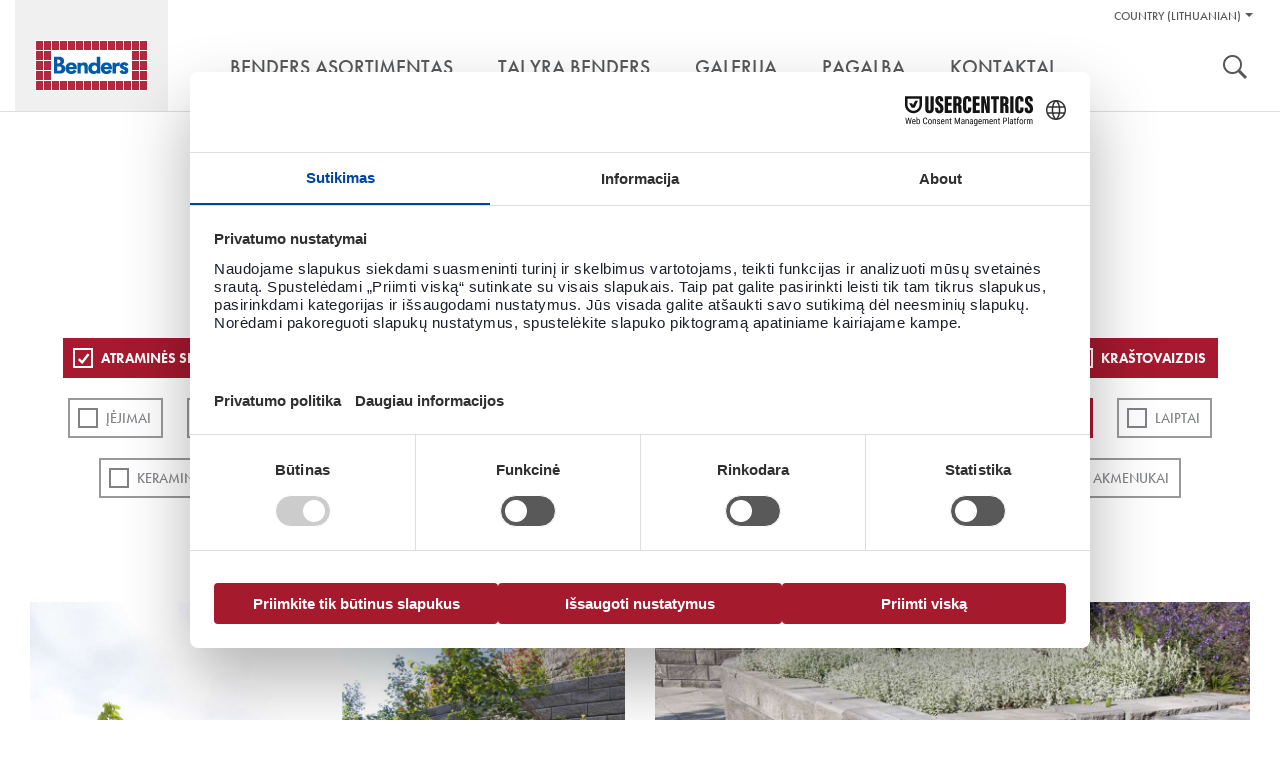

--- FILE ---
content_type: text/css
request_url: https://www.benders.se/gui/css/build/main.min.css?v=7
body_size: 127759
content:
.col,table{width:100%}.m-tile .m-c,table.plain{table-layout:fixed}.flex-control-thumbs,.flex-direction-nav a,.flex-pauseplay a,.m-feature .m-i,.m-tile,.m-tile--video .m-i,.m-video .m-v,.m-youtube .m-v,.nav-main ul ul li a>div,.scroll-table,.slide,.structural{overflow:hidden}#header,.center,.center td,.center th,blockquote{text-align:center}#header .container,sub,sup{position:relative}@font-face{font-weight:400;font-style:normal;font-family:bolivar;src:url(/gui/fonts/bolivar.eot);src:url(/gui/fonts/bolivar.eot?#iefix) format("embedded-opentype"),url(/gui/fonts/bolivar.woff) format("woff"),url(/gui/fonts/bolivar.ttf) format("truetype"),url(/gui/fonts/bolivar.svg#bolivar) format("svg")}html{font:500 16px/24px futura-pt,Futura,Helvetica,Arial,sans-serif;-moz-osx-font-smoothing:grayscale;-webkit-font-smoothing:antialiased}#footer address,#fs-list address,.caption em,.paging .sel,.paging em,blockquote,label em,label span{font-style:normal}caption,dt,th{font-weight:700}blockquote,body,caption,dd,div,dl,dt,fieldset,form,h1,h2,h3,h4,h5,h6,html,li,ol,p,pre,table,td,textarea,th,ul{margin:0;padding:0}address,dl,fieldset,ol,p,pre,table,ul{margin:0 0 24px}dd,ol,ul{margin-left:40px}ol ol,ol ul,ul ol,ul ul{margin-bottom:0}blockquote{margin:30px 16.666666666666664%;color:#c10023;font-size:32px;line-height:48px}table{border-spacing:0;border-collapse:collapse}table,td,th,tr{border:none;background:0 0;vertical-align:middle;text-align:left}caption,th{font-size:14px;text-transform:uppercase}td,th{padding:8px 8px 8px 0;border-bottom:1px solid #ddd}thead th{padding:12px 8px 12px 0;border-width:2px}img{max-width:100%;height:auto;vertical-align:middle}body,html{background:#fff;color:#58595b}sub,sup{height:0;line-height:1;vertical-align:baseline}sup{bottom:1ex}sub{top:.5ex}code,kbd,pre{font-family:Monaco,Courier,"Courier New",Tahoma}h1,h2,h3,h4,h5,h6{font-weight:500}h1{margin-bottom:36px;font-size:50px;line-height:36px}h2{margin-bottom:24px;font-size:32px;line-height:36px}h3{margin-bottom:18px;font-size:24px;line-height:28px}h4{font-size:18px;line-height:24px}h5,h6{font-size:1em;line-height:24px}@media screen and (max-width:480px){h1{font-size:32px}h2{font-size:24px;line-height:30px}}.theme{font-weight:400;font-family:bolivar}legend{display:table;color:#333;white-space:normal}.checkbox,.custom-select>span>span,.ms-options-wrap>button,.nowrap,.radio{white-space:nowrap}label{display:block;cursor:pointer}a{color:#a6192e;text-decoration:none;transition:all .1s}a:active,a:focus,a:hover,a:visited{color:#7c0e1e}a img{border:none}b,strong{font-weight:700}em,i{font-style:italic}.tagline{font-weight:700;font-size:14px;text-transform:uppercase}button,input,select,textarea{font-size:inherit;font-family:inherit}button,input[type=reset],input[type=submit],input[type=button]{-webkit-appearance:none}input[type=search]{color:#58595b;font-weight:400;-webkit-appearance:none}input::-webkit-search-cancel-button,input::-webkit-search-decoration{display:none}input:-moz-placeholder,input::-moz-placeholder,textarea:-moz-placeholder,textarea::-moz-placeholder{color:#aaa;opacity:1}input::-webkit-input-placeholder,textarea::-webkit-input-placeholder{color:#aaa}input:-ms-input-placeholder,textarea:-ms-input-placeholder{color:#aaa}button::-moz-focus-inner,input[type=submit]::-moz-focus-inner,input[type=button]::-moz-focus-inner{padding:0;border:0}.container{max-width:1280px;margin:0 auto;padding-right:5px;padding-left:5px}.col,.row{margin-bottom:20px}.col{box-sizing:border-box;padding:0 15px}.row:last-child{margin:0}@media (min-width:481px){.col{float:left;margin-bottom:30px}.row{margin-bottom:0}}@media (min-width:769px){.container{padding-right:15px;padding-left:15px}.col:not(.row--flex .col):last-child{margin-bottom:0}}.row--flex{display:-ms-flexbox;display:flex;-ms-flex-wrap:wrap;flex-wrap:wrap;-ms-flex-align:stretch;align-items:stretch}.row--flex .col{float:none}@media (min-width:481px){.row-3{margin-left:25%}.row .small{width:25%}.row .medium{width:50%}.row .large{width:75%}.row .full,.row .hr{width:100%;padding:0}}.col-2-4{float:left;width:50%}.col-2-4:nth-child(2n+1){clear:left}@media (min-width:481px){.col-1,.col-2{width:25%}.col-3,.col-4,.col-5{width:50%}.col-10,.col-11,.col-12,.col-6,.col-7,.col-8,.col-9{width:100%}}@media (min-width:769px){.row-3{margin-left:37.5%}.row-6>.col:first-child{margin-left:25%}.row-8>.col:first-child{margin-left:16.666666666666664%}.row-9>.col:first-child{margin-left:12.5%}.col-1{width:8.333333333333332%}.col-2{width:16.666666666666664%}.col-2-4{width:20%}.col-2-4:nth-child(2n+1){clear:none}.col-2-4:nth-child(5n+6){clear:left}.col-3{width:25%}.col-4{width:33.333333333333332%}.col-5{width:41.666666666666667%}.col-6{width:50%}.col-7{width:58.333333333333336%}.col-8{width:66.666666666666666%}.col-9{width:75%}.col-10{width:83.333333333333333%}.col-11{width:91.666666666666666%}.col-12{width:100%}}form .row{margin:0;padding:0 0 20px}form .col{margin:0 0 20px;padding-right:0;padding-left:0}.row .text input,.row fieldset,.row textarea{box-sizing:border-box}.row .text input,.row textarea{width:100%}@media (min-width:481px){.form-general .col{float:none;width:auto}.form-general .col-1,.form-general .col-2,.form-general .col-3,.form-general .col-4,.form-general .col-5,.form-general .col-6{width:auto}}@media (min-width:769px){.form-general .col,form .col{float:left;margin:0;padding-right:15px;padding-left:15px}.form-general .cols-1>.col{width:100%}.form-general .cols-2>.col{width:50%}.form-general .cols-3>.col{width:33.33333333%}.form-general .cols-4>.col{width:25%}.form-general .row .col-1{padding-left:0}.form-general .cols-1 .col-1,.form-general .cols-2 .col-2,.form-general .cols-3 .col-3,.form-general .cols-4 .col-4,.form-general .cols-5 .col-5,.form-general .cols-6 .col-6{padding-right:0}}.cf:after,.container:after,.row:after{display:table;clear:both;content:""}.hidden,.scroll-table.no-shadow-right:after{display:none}.structural{position:absolute;width:1px;height:1px;clip:rect(1px,1px,1px,1px);padding:0;border:0}.hidden{visibility:hidden}.clear{clear:both}.light{color:#808285}.small-text{font-size:14px}.center img,img.center{margin-right:auto;margin-left:auto}.zebra tbody tr:nth-child(even),tr.odd{background:#f2f2f2}.plain,.plain td,.plain th{border:none;vertical-align:top}.scroll-table{position:relative;width:100%}.scroll-table.shadow-left:before,.scroll-table:after{position:absolute;top:0;width:50px;height:100%;content:""}.scroll-table:after{left:100%;border-radius:15px 0 0 15px/125px 0 0 125px;box-shadow:-6px 0 5px rgba(0,0,0,.32)}.scroll-table.shadow-left:before{right:100%;border-radius:0 15px 15px 0/0 125px 125px 0;box-shadow:6px 0 5px rgba(0,0,0,.32)}#header,#main{position:relative}.scroll-table>.scroll-table-inner{width:100%;overflow:scroll;overflow-x:scroll;overflow-y:visible;margin:0 0 24px;padding:15px 0 0}.left,.left-dec,.right,.right-dec{float:left;width:auto;margin:3px 20px 12px 0}.right,.right-dec{float:right;margin:3px 0 12px 20px}img.fullwidth,img.fullwidth-dec,span.fullwidth img,span.fullwidth-dec img{display:block;margin:3px 0 10px}img.dec,img.fullwidth-dec,img.left-dec,img.right-dec,span.dec img,span.fullwidth-dec img,span.left-dec img,span.right-dec img{padding:4px;border:1px solid #cfcfcf;background:#fff}.caption,.caption em{display:block}.caption em{font-size:12px}.caption em,.caption p{margin-bottom:0}.caption sup{bottom:3px}#body{margin:0 auto}#header{border-bottom:1px solid #ddd}#footer{clear:both;padding:50px 0 0;background:#58595b}@media (max-width:768px){#header{min-height:72px}.contact-details .contact:nth-child(2n+1){clear:left}}@media (max-width:480px){#header{min-height:64px}}.system-message{margin:30px 0;border-top:5px solid #58595b;text-align:left}.error-message{border-color:#a00}.confirmation-message{border-color:#090}.section-intro .system-message p,.system-message h2,.system-message h3,.system-message p,.system-message ul{margin-top:10px!important;margin-bottom:0;padding:0;text-align:left}.system-message h2,.system-message h3{font-weight:700;font-size:24px!important;text-transform:uppercase}.form-general label,.paging{font-size:14px;text-transform:uppercase}.error-message h2,.error-message h3{color:#a00}.confirmation-message h2,.confirmation-message h3{color:#090}.section-intro .system-message{max-width:768px;margin-right:auto;margin-left:auto}.extra-space,.paging{margin:60px 0 0}.text-centered{text-align:center}.paging{border-top:1px solid #ddd;text-align:center}.paging .ellipsis,.paging .sel,.paging a:link,.paging a:visited{display:inline-block;padding:24px 10px 8px;border-top:2px solid transparent;color:#808285;font-weight:700;text-align:center;text-decoration:none}.paging .sel,.paging a:active,.paging a:focus,.paging a:hover,.paging em{border-color:#a6192e;color:#a6192e}.paging .comma{position:absolute;left:-9999px}.c1[class][class][class],.m-tile .c1 .m-i[class],.m.m-video.c1[class],.m.m-youtube.c1[class],.range-c1 .c10[class],.range-c1 .c11[class],.range-c1 .c1[class],.range-c1 .c2[class],.range-c1 .c3[class],.range-c1 .c4[class],.range-c1 .c5[class],.range-c1 .c6[class],.range-c1 .c7[class],.range-c1 .c8[class],.range-c1 .c9v,.range-c1 .detail-toggle[class],.range-c1 .m-video[class],.range-c1 .m-youtube[class],.range-c1 .nav-sec[class]{background-color:#a6192e}.c2[class][class][class],.m-tile .c2 .m-i[class],.m.m-video.c2[class],.m.m-youtube.c2[class],.range-c2 .c10[class],.range-c2 .c11v,.range-c2 .c1[class],.range-c2 .c2[class],.range-c2 .c3v,.range-c2 .c4[class],.range-c2 .c5v,.range-c2 .c6[class],.range-c2 .c7[class],.range-c2 .c8[class],.range-c2 .c9[class],.range-c2 .detail-toggle[class],.range-c2 .m-video[class],.range-c2 .m-youtube[class],.range-c2 .nav-sec[class]{background-color:#00587c}.c3[class][class][class],.m-tile .c3 .m-i[class],.m.m-video.c3[class],.m.m-youtube.c3[class],.range-c3 .c10[class],.range-c3 .c11[class],.range-c3 .c1[class],.range-c3 .c2[class],.range-c3 .c3[class],.range-c3 .c4[class],.range-c3 .c5[class],.range-c3 .c6[class],.range-c3 .c7[class],.range-c3 .c8[class],.range-c3 .c9[class],.range-c3 .detail-toggle[class],.range-c3 .m-video[class],.range-c3 .m-youtube[class],.range-c3 .nav-sec[class]{background-color:#5d285f}.c4[class][class][class],.m-tile .c4 .m-i[class],.m.m-video.c4[class],.m.m-youtube.c4[class],.range-c4 .c10[class],.range-c4 .c11[class],.range-c4 .c1[class],.range-c4 .c2[class],.range-c4 .c3[class],.range-c4 .c4[class],.range-c4 .c5[class],.range-c4 .c6[class],.range-c4 .c7[class],.range-c4 .c8[class],.range-c4 .c9[class],.range-c4 .detail-toggle[class],.range-c4 .m-video[class],.range-c4 .m-youtube[class],.range-c4 .nav-sec[class]{background-color:#5e7e29}.c5[class][class][class],.m-tile .c5 .m-i[class],.m.m-video.c5[class],.m.m-youtube.c5[class],.range-c5 .c10[class],.range-c5 .c11[class],.range-c5 .c1[class],.range-c5 .c2[class],.range-c5 .c3[class],.range-c5 .c4[class],.range-c5 .c5[class],.range-c5 .c6[class],.range-c5 .c7[class],.range-c5 .c8[class],.range-c5 .c9[class],.range-c5 .detail-toggle[class],.range-c5 .m-video[class],.range-c5 .m-youtube[class],.range-c5 .nav-sec[class]{background-color:#b58500}.c6[class][class][class],.m-tile .c6 .m-i[class],.m.m-video.c6[class],.m.m-youtube.c6[class],.range-c6 .c10[class],.range-c6 .c11[class],.range-c6 .c1[class],.range-c6 .c2[class],.range-c6 .c3[class],.range-c6 .c4[class],.range-c6 .c5[class],.range-c6 .c6[class],.range-c6 .c7[class],.range-c6 .c8[class],.range-c6 .c9[class],.range-c6 .detail-toggle[class],.range-c6 .m-video[class],.range-c6 .m-youtube[class],.range-c6 .nav-sec[class]{background-color:#be5f06}.c7[class][class][class],.m-tile .c7 .m-i[class],.m.m-video.c7[class],.m.m-youtube.c7[class],.range-c7 .c10[class],.range-c7 .c11[class],.range-c7 .c1[class],.range-c7 .c2[class],.range-c7 .c3[class],.range-c7 .c4[class],.range-c7 .c5[class],.range-c7 .c6[class],.range-c7 .c7[class],.range-c7 .c8[class],.range-c7 .c9[class],.range-c7 .detail-toggle[class],.range-c7 .m-video[class],.range-c7 .m-youtube[class],.range-c7 .nav-sec[class]{background-color:#58595b}.c8[class][class][class],.m-tile .c8 .m-i[class],.m.m-video.c8[class],.m.m-youtube.c8[class],.range-c8 .c10[class],.range-c8 .c11[class],.range-c8 .c1[class],.range-c8 .c2[class],.range-c8 .c3[class],.range-c8 .c4[class],.range-c8 .c5[class],.range-c8 .c6[class],.range-c8 .c7[class],.range-c8 .c8[class],.range-c8 .c9[class],.range-c8 .detail-toggle[class],.range-c8 .m-video[class],.range-c8 .m-youtube[class],.range-c8 .nav-sec[class]{background-color:#a8a99e}.c9[class][class][class],.m-tile .c9 .m-i[class],.m.m-video.c9[class],.m.m-youtube.c9[class],.range-c9 .c10[class],.range-c9 .c11[class],.range-c9 .c1[class],.range-c9 .c2[class],.range-c9 .c3[class],.range-c9 .c4[class],.range-c9 .c5[class],.range-c9 .c6[class],.range-c9 .c7[class],.range-c9 .c8[class],.range-c9 .c9[class],.range-c9 .detail-toggle[class],.range-c9 .m-video[class],.range-c9 .m-youtube[class],.range-c9 .nav-sec[class]{background-color:#d9c0a9}.c10[class][class][class],.m-tile .c10 .m-i[class],.m.m-video.c10[class],.m.m-youtube.c10[class],.range-c10 .c10[class],.range-c10 .c11[class],.range-c10 .c1[class],.range-c10 .c2[class],.range-c10 .c3[class],.range-c10 .c4[class],.range-c10 .c5[class],.range-c10 .c6[class],.range-c10 .c7[class],.range-c10 .c8[class],.range-c10 .c9[class],.range-c10 .detail-toggle[class],.range-c10 .m-video[class],.range-c10 .m-youtube[class],.range-c10 .nav-sec[class]{background-color:#869cae}.c11[class][class][class],.m-tile .c11 .m-i[class],.m.m-video.c11[class],.m.m-youtube.c11[class],.range-c11 .c10[class],.range-c11 .c11[class],.range-c11 .c1[class],.range-c11 .c2[class],.range-c11 .c3[class],.range-c11 .c4[class],.range-c11 .c5[class],.range-c11 .c6[class],.range-c11 .c7[class],.range-c11 .c8[class],.range-c11 .c9[class],.range-c11 .detail-toggle[class],.range-c11 .m-video[class],.range-c11 .m-youtube[class],.range-c11 .nav-sec[class]{background-color:#c4a4a7}.c12[class][class][class],.m-tile .c12 .m-i[class],.range-c12 .m-video[class],.range-c12 .m-youtube[class],.m.m-video.c12[class],.m.m-youtube.c12[class],.range-c12 .c1[class],.range-c12 .c2[class],.range-c12 .c3[class],.range-c12 .c4[class],.range-c12 .c5[class],.range-c12 .c6[class],.range-c12 .c7[class],.range-c12 .c8[class],.range-c12 .c9[class],.range-c12 .c10[class],.range-c12 .c11[class],.range-c12 .nav-sec[class],.range-c12 .detail-toggle[class]{background-color:#beaf80}.c13[class][class][class],.m-tile .c13 .m-i[class],.range-c13 .m-video[class],.range-c13 .m-youtube[class],.m.m-video.c13[class],.m.m-youtube.c13[class],.range-c13 .c1[class],.range-c13 .c2[class],.range-c13 .c3[class],.range-c13 .c4[class],.range-c13 .c5[class],.range-c13 .c6[class],.range-c13 .c7[class],.range-c13 .c8[class],.range-c13 .c9[class],.range-c13 .c10[class],.range-c13 .c11[class],.range-c13 .nav-sec[class],.range-c13 .detail-toggle[class]{background-color:#839e9a}.t-c1{color:#a6192e!important}.t-c2{color:#00587c!important}.t-c3{color:#5d285f!important}.t-c4{color:#5e7e29!important}.t-c5{color:#b58500!important}.t-c6{color:#be5f06!important}.t-c7{color:#58595b!important}.t-c12{color:#beaf80!important}.t-c13{color:#839e9a!important}.form-general{margin:30px 0;text-align:left}.button-bar,.contact,.flex-control-nav,.form-general .submit-area,.form-general>h2,.form-general>p,.login-screen h1,.section-intro,.section>.checkbox,.slide,.slide .s-c{text-align:center}.form-general label{display:block;font-weight:700}.form-general input,.form-general select,.form-general textarea{margin:0}.form-general .alt{display:inline;margin:0 12px 0 0}.form-general fieldset{margin:0;padding:10px;border:1px solid #ddd}.form-general .date{position:relative}.form-general .date label:after{display:block;position:absolute;top:50%;right:10px;width:20px;height:20px;background:url(/gui/i/icons.png) -340px -740px no-repeat;content:""}.login-screen,.slide,.slide .s-i{position:relative}.form-general>h2{font-weight:700;text-transform:uppercase}.form-general>p{font-size:18px}label strong{display:block;color:#900}label em,label span{margin:0;color:#808285;font-weight:400}.disabled label{color:#999}input,textarea{color:#333}input[type=search],input[type=text],input[type=number],input[type=password],input[type=email],input[type=phone],input[type=date],textarea{padding:10px;outline:0;border:1px solid #808285;background:#fff;transition:all .2s}.form-general input[type=text],.form-general input[type=number],.form-general input[type=password],.form-general input[type=email],.form-general input[type=phone],.form-general input[type=date],.form-general textarea{border:2px solid #d1d3d6}input[type=search]:focus,input[type=text]:focus,input[type=number]:focus,input[type=password]:focus,input[type=email]:focus,input[type=phone]:focus,input[type=date]:focus,textarea:focus{border-color:#58595b}input[type=submit]{width:auto!important}.text textarea{height:120px}.checkbox input,.radio input{width:auto!important;vertical-align:middle}.checkbox label,.radio label{display:inline;margin-left:4px;vertical-align:middle;white-space:normal}.error legend,.text.error label{color:#a00}.text.error input,.text.error textarea{border-color:#a00}@media screen and (-webkit-min-device-pixel-ratio:1.5),only screen and (min-device-pixel-ratio:1.5){.form-general .date:after{background-image:url(/gui/i/icons@2x.png);background-size:400px 900px}}.login-screen img{width:100%;height:auto}.login-screen form{position:absolute;top:60px;left:50%;width:480px;margin:0 0 0 -320px;padding:60px 80px;background:#fff}.login-screen h1{font-weight:700;text-transform:uppercase}.login-screen .form-general .submit-area button{display:block;width:100%;margin-bottom:20px}@media screen and (max-width:768px){.login-screen img{display:none}.login-screen form{position:static;top:auto;left:auto;width:auto;margin:0;padding:50px 30px}}.button,.form-general .submit-area input[type=submit],a.button{display:inline-block;width:auto;overflow:visible;padding:8px 40px;border:2px solid #58595b;background:0 0;color:#58595b;font-weight:700;font-size:14px;line-height:24px;text-decoration:none;text-transform:uppercase;cursor:pointer;transition:all .3s}.slide a,button.link span{text-decoration:underline}.button:active,.button:focus,.button:hover,.form-general .submit-area input[type=submit]:active,.form-general .submit-area input[type=submit]:focus,.form-general .submit-area input[type=submit]:hover{background-color:#58595b;color:#fff}#footer .button,.button.button--white,.m-feature .button,.m-promo .button,.m-tile .button,.slide .button{border-color:#fff;color:#fff}.button:disabled{border-color:#ccc;background:#f9f9f9;color:#767676;cursor:default}#footer .button:active,#footer .button:focus,#footer .button:hover,.button.button--white:active,.button.button--white:focus,.button.button--white:hover,.campaign .hero .button:active,.campaign .hero .button:focus,.campaign .hero .button:hover,.m-feature .button:active,.m-feature .button:focus,.m-feature .button:hover,.m-promo .button:active,.m-promo .button:focus,.m-promo .button:hover,.m-tile .button:active,.m-tile .button:focus,.m-tile .button:hover,.quiz-teaser .button:active,.quiz-teaser .button:focus,.quiz-teaser .button:hover,.slide .button:active,.slide .button:focus,.slide .button:hover{background:#fff;color:#58595b}.button.primary{border-color:#a6192e;background:#a6192e;color:#fff}button.link{margin:0;padding:5px 0;border:0;background:0 0;cursor:pointer}.form-general fieldset.no-border{padding:0 9px;border:none}.no-border legend{padding:0}.button.delete:before,.button.download:before,.button.more:before,.button.print:before,.button.reload:before,.button.share:before{display:inline-block;width:20px;height:20px;margin-right:10px;background:url(/gui/i/icons.png) -140px -242px no-repeat;content:"";vertical-align:middle}.button.print:before{background-position:-240px -342px}.button.share:before{background-position:-142px -342px}.button.delete:before{background-position:-43px -342px}.button.download:before{background-position:-240px -442px}.button.more:before{background-position:-43px -542px}.button.delete:hover:before,.button.download:hover:before,.button.more:hover:before,.button.print:hover:before,.button.reload:hover:before,.button.share:hover:before{background-image:url(/gui/i/icons-invert.png)}@media screen and (-webkit-min-device-pixel-ratio:1.5),only screen and (min-device-pixel-ratio:1.5){.button.delete:before,.button.download:before,.button.print:before,.button.reload:before,.button.share:before{background-image:url(/gui/i/icons@2x.png);background-size:400px 900px}.button.delete:hover:before,.button.download:hover:before,.button.print:hover:before,.button.reload:hover:before,.button.share:hover:before{background-image:url(/gui/i/icons-invert@2x.png);background-size:400px 800px}}.button-bar{margin:30px 0 0}.button-bar .button{margin:0 15px}.button-bar-social a.button{width:68px;height:68px;padding:0;background-image:url(/gui/i/social-icons-big.png);background-repeat:no-repeat;text-indent:-9999px}.button-bar-social a.button:active,.button-bar-social a.button:focus,.button-bar-social a.button:hover{border-color:#a6192e;background-color:#a6192e}.button.facebook{background-position:0 0}.button.facebook:active,.button.facebook:focus,.button.facebook:hover{background-position:0 -68px}.button.linkedin{background-position:-68px 0}.button.linkedin:active,.button.linkedin:focus,.button.linkedin:hover{background-position:-68px -68px}.button.google{background-position:-136px 0}.button.google:active,.button.google:focus,.button.google:hover{background-position:-136px -68px}.button.instagram{background-position:-204px 0}.button.instagram:active,.button.instagram:focus,.button.instagram:hover{background-position:-204px -68px}.button.twitter{background-position:-272px 0}.button.twitter:active,.button.twitter:focus,.button.twitter:hover{background-position:-272px -68px}.button.youtube{background-position:-340px 0}.button.youtube:active,.button.youtube:focus,.button.youtube:hover{background-position:-340px -68px}@media screen and (-webkit-min-device-pixel-ratio:1.5),only screen and (min-device-pixel-ratio:1.5){.button-bar-social a.button{background-image:url(/gui/i/social-icons-big@2x.png);background-size:408px 136px}}@media screen and (max-width:480px){.button-bar-social a.button{margin:15px}.button+.button{margin-top:10px}.section-intro+.button-bar{margin-top:0}}ul.slides{margin:0;list-style:none}.slide .s-i{padding-top:28.75%;background:#000}.slide .s-i img{position:absolute;top:0;left:0;width:100%;height:100%;opacity:.7}.m-tile--video .m-i video,.slide .s-i video{position:absolute;top:50%;left:50%;min-width:100%;min-height:100%;width:auto;height:auto;opacity:.7;transform:translate(-50%,-50%)}.m-tile--video .m-i .bg-video--position-top,.slide .s-i .bg-video--position-top{top:0;transform:translate(-50%,0)}.m-tile--video .m-i .bg-video--position-bottom,.slide .s-i .bg-video--position-bottom{top:auto;bottom:0;transform:translate(-50%,0)}@supports (object-fit:cover){.m-tile--video .m-i .bg-video,.slide .s-i .bg-video{top:0;left:0;width:100%;height:100%;transform:none;object-fit:cover;object-position:center center}.m-tile--video .m-i .bg-video.bg-video--position-top,.slide .s-i .bg-video.bg-video--position-top{object-position:top center}.m-tile--video .m-i .bg-video.bg-video--position-bottom,.slide .s-i .bg-video.bg-video--position-bottom{object-position:bottom center}}@supports (-ms-ime-align:auto){.m-tile--video .m-i .bg-video,.slide .s-i .bg-video{top:50%;left:50%;width:auto;height:auto;transform:translate(-50%,-50%)}.m-tile--video .m-i .bg-video--position-top,.slide .s-i .bg-video--position-top{top:0;transform:translate(-50%,0)}.m-tile--video .s-i .bg-video--position-bottom,.slide .s-i .bg-video--position-bottom{top:auto;bottom:0;transform:translate(-50%,0)}}.bg-youtube,.m-tile--bg-video .m-i iframe{position:absolute;left:50%;transform:translate(-50%,-50%);top:50%;pointer-events:none}.m-tile--video .m-i iframe{width:100%;height:100%}.m-tile--bg-video .m-i iframe{width:102%;height:calc(100% + 400px)}.m-1x1.m-tile--bg-video .m-i iframe{width:216%}.bg-youtube{width:140%;height:350px}.flexslider,.video-overlay{position:relative}@media screen and (min-width:500px){.bg-youtube{height:560px}}@media screen and (min-width:1000px){.bg-youtube{height:calc(100% + 400px)}}@media screen and (min-width:1400px){.bg-youtube{height:calc(141% + 400px)}}.video-overlay::before{position:absolute;top:0;right:0;bottom:0;left:0;z-index:1;background-color:rgba(0,0,0,.4);content:""}.video-overlay.m-i+.m-c,.video-overlay.s-i+.s-w{z-index:1}.hilite .s-i img{opacity:1}.slide .s-w{position:absolute;top:0;right:0;bottom:0;left:0}.slide .s-c{display:table;position:absolute;top:0;left:0;width:100%;height:100%;color:#fff;font-size:18px}.noimg .s-i{background:#fff}.noimg .s-c{color:#58595b}.slide .s-b{display:table-cell;height:100%;padding:0 20%;vertical-align:middle}.s-lg .s-b,.s-xxs .s-b{padding-right:0;padding-left:0}.slide h1,.slide h2{margin-bottom:36px;font-size:50px;line-height:60px}.slide .theme{font-size:100px;line-height:72px}.slide .caption{position:absolute;right:75px;bottom:20px;font-weight:700;font-size:12px;line-height:1;text-transform:uppercase}.slide .area-title{display:block;max-width:1250px;margin:0 auto;padding:0 30px;font-weight:700;font-size:48px;text-align:left;text-transform:uppercase}.slide a{color:#fff}.flex-direction-nav a,.nav-main li a,.nav-supp a,.slide a.button{text-decoration:none}.hero .noimg a{color:#a6192e}.s-lg .s-i{padding-top:27.5%}.s-md .s-i{padding-top:26.25%}.s-sm .s-i{padding-top:25%}.s-xs .s-i{padding-top:18.75%}.s-xxs .s-i{padding-top:12%}@media screen and (max-width:1152px){.slide .tagline{margin-bottom:16px}.slide h1,.slide h2{margin-bottom:24px;font-size:40px;line-height:48px}}@media screen and (max-width:1024px){.slide .s-b{padding:20px 80px}.slide h1,.slide h2{margin-bottom:16px;font-size:32px;line-height:32px}}@media screen and (max-width:980px){.slide .tagline{display:none}.slide .theme{font-size:72px;line-height:64px}.slide .s-b p{margin:0;font-size:16px}}@media screen and (max-width:768px){.slide .s-i{height:220px;overflow:hidden;padding:0!important}.slide .s-i img{position:static;max-width:none;width:768px;height:220px}.slide .s-b{padding:20px}.slide h1,.slide h2{font-size:24px;line-height:32px}.slide .theme{font-size:48px;line-height:32px}.hero .flex-control-nav{bottom:4px}.hero .flex-control-paging li a{width:6px;height:6px}.flex-direction-nav .flex-next,.flex-direction-nav .flex-prev,.slide .tagline{display:none}}.slide .contact{width:20%;margin-top:20px;border-left:1px solid #fff;border-left:1px solid rgba(255,255,255,.3);font-size:16px}.slide .contact:first-child{border:none}.contact p{margin:0}.contact h2,.contact h3{margin-bottom:16px;font-weight:700;font-size:24px;line-height:28px;text-transform:uppercase}.contact img{margin-bottom:20px}.contact-details .contact span,.slide .contact span{display:block}@media (max-width:1100px){.contact-details{padding:30px 0;background:#f2f2f2}.slide .contact{margin-top:10px}.contact h2,.contact h3{margin-bottom:0;font-size:18px}}.flex-container a:active,.flex-container a:focus,.flexslider a:active,.flexslider a:focus{outline:0}.flex-control-nav,.flex-direction-nav,.slides{margin:0;padding:0;list-style:none}.flexslider{margin:0;padding:0;zoom:1}.flexslider .slides>li{display:none;-webkit-backface-visibility:hidden}.carousel-slide img,.flex-control-paging li a,.flex-control-thumbs img,.flex-direction-nav a,.flex-pauseplay a,.flexslider .slides img,.flexslider .slides>li:first-child,.m img,.m-tile .m-i img,.no-js .slides>li:first-child,.slides:after,html[xmlns] .slides{display:block}.flex-pauseplay span{text-transform:capitalize}.slides:after{visibility:hidden;clear:both;height:0;line-height:0;content:" "}* html .slides{height:1%}.flex-viewport{max-height:2000px;transition:all 1s ease}.loading .flex-viewport{max-height:300px}.flexslider .slides{zoom:1}.flex-direction-nav a{position:absolute;top:50%;z-index:10;width:65px;height:65px;margin:-30px 0 0;background:url(/gui/i/icons.png) no-repeat;color:#fff;color:rgba(255,255,255,.8);text-indent:-9999px;opacity:.7;cursor:pointer;transition:all .3s ease}@media screen and (-webkit-min-device-pixel-ratio:1.5),only screen and (min-device-pixel-ratio:1.5){.flex-direction-nav a{background-image:url(/gui/i/icons@2x.png);background-size:400px 900px}}.flex-direction-nav .flex-prev{left:10px;background-position:-220px -220px}.flex-direction-nav .flex-next{right:10px;background-position:-320px -220px}.flexslider:hover .flex-next:hover,.flexslider:hover .flex-prev:hover{opacity:1}.flex-direction-nav .flex-disabled{opacity:0!important;filter:alpha(opacity=0);cursor:default}.flex-direction-nav a:before{display:inline-block;font-size:40px}.flex-pauseplay a{position:absolute;bottom:5px;left:10px;z-index:10;width:20px;height:20px;color:#000;opacity:.8;cursor:pointer}.flex-pauseplay a:before{display:inline-block;font-size:20px}.flex-pauseplay a:hover{opacity:1}.flex-control-nav{position:absolute;bottom:10px;z-index:10;width:100%}.flex-control-nav li{display:inline-block;margin:0 4px;zoom:1}.flex-control-paging li a{width:10px;height:10px;border:2px solid #fff;border:2px solid rgba(255,255,255,.6);border-radius:20px;background:0 0;text-indent:-9999px;cursor:pointer}.nav-wrap .markets,.section.divide{border-top:1px solid #ddd}.flex-control-paging li a:hover{background:#fff;background:rgba(255,255,255,.7)}.flex-control-paging li a.flex-active{background:#fff;background:rgba(255,255,255,1);cursor:default}.flex-control-thumbs{position:static;margin:5px 0 0}.carousel,.m-tile{position:relative}.flex-control-thumbs li{float:left;width:25%;margin:0}.flex-control-thumbs img{width:100%;opacity:.7;cursor:pointer}.flex-control-thumbs img:hover{opacity:1}.flex-control-thumbs .flex-active{opacity:1;cursor:default}@media screen and (max-width:860px){.flex-direction-nav .flex-prev{left:10px;opacity:1}.flex-direction-nav .flex-next{right:10px;opacity:1}}.carousel{margin:0 15px}.carousel-slide{float:left;width:33.33333333333333%;margin:0}.section{padding:30px 0}.section.full{padding:0}.section.alt{background:#f2f2f2}.alt+.divide{border-color:#f2f2f2}.section-intro{padding-right:20px;padding-bottom:10px;padding-left:20px}.section-intro h1,.section-intro h2,.slide.s-lg h1,.slide.s-xs h1,.slide.s-xs h2{margin:0 0 12px;font-weight:700;font-size:24px;line-height:24px;text-transform:uppercase}.slide.s-xs h2{margin:0 0 16px;font-size:32px}.section-intro p{margin-bottom:24px;font-size:16px;text-align:left}.section-intro .theme{margin:24px 0;color:#808285;font-size:45px;line-height:48px;text-align:center;text-transform:none}.section-intro p.center{padding:0}.section-intro p.center img{margin:15px}@media screen and (min-width:769px){.section{padding:60px 0}.section-intro{padding-right:0;padding-bottom:0;padding-left:0}.section-intro h1,.section-intro h2,.slide.s-lg h1,.slide.s-xs h1,.slide.s-xs h2{font-size:32px}.section-intro h2{margin-bottom:24px;line-height:36px}.section-intro p{margin-bottom:48px;padding:0 20%;font-size:18px;text-align:center}}@media screen and (min-width:981px){.section-intro h1,.slide.s-lg h1,.slide.s-xs h1,.slide.s-xs h2{margin-bottom:24px;font-size:44px;line-height:36px}}.m{text-align:center}.m.left,.m.right{float:none;margin:0}.m h2{margin:0 0 15px}.m ul{margin:0;padding:0;list-style:none}.m li{margin:0 0 15px}.m img{display:block;height:auto;margin-bottom:24px}.m-tile{position:relative;overflow:hidden}.m-tile .m-w,.m-tile .m-i{position:absolute;top:0;right:0;bottom:0;left:0}.m-tile .m-w{background-color:#464749}.m-tile .m-i{background:#000}.m-tile .m-i img{display:block;position:absolute;width:100%;height:100%;opacity:.7}.prod-tile .m-i img{opacity:1}.m-tile:hover img{opacity:.5;transition:opacity .3s ease}.prod-tile:hover img{opacity:.3;transition:opacity .3s ease}.m-tile .m-c{display:table;position:absolute;width:100%;height:100%;table-layout:fixed;color:#fff}.prod-tile .m-c{opacity:0}.prod-tile:hover .m-c{opacity:1;transition:opacity .3s ease}.m-tile .m-b{display:table-cell;height:100%;padding:20px;vertical-align:middle;word-wrap:break-word}.m-tile .m-c h3{margin:0}.m-tile .m-c p{margin:10px 0 0;font-size:18px}.m-tile .m-c .tagline{font-size:14px}.m-tile a{color:#fff}.m-tile .num{font-size:100px;line-height:72px}.range-listing .m-tile h3{margin:30px 0 36px;font-weight:700;font-size:30px;text-transform:uppercase}@media screen and (max-width:1024px){.m-tile .m-c h2,.m-tile .m-c h3{margin:0;font-size:24px;line-height:28px}.m-tile .m-c p{font-size:16px;line-height:20px}.m-tile .m-c .button{margin-top:16px}.tile-row{width:99.999%}}@media screen and (max-width:980px){.m-tile .m-c h2,.m-tile .m-c h3{font-size:20px}.range-listing .m-tile h3{margin-bottom:10px}.m-tile .m-c .num+p{display:block;margin-top:0}}@media screen and (max-width:768px){.m-tile .m-c h2,.m-tile .m-c h3,.range-listing .m-tile h3{font-size:24px;line-height:32px}.m-tile .m-c .button{margin-top:0}.tile-row{width:auto}}.m-1x1,.m-2x2{padding-top:120%}.m-2x2{margin-top:-6px}.m-2x1,.m-3x2{margin-top:-18px}.m-1x2{padding-top:240%;padding-bottom:30px}.m-2x1{padding-top:60%}.m-3x2{padding-top:80%}.m-16x10{padding-top:56.3%}.m-2x1 .m-w,.m-3x2 .m-w{top:18px}.m-2x2 .m-w{top:6px}@media screen and (max-width:480px){.m-tile .m-i{overflow:hidden}.m-tile .m-i img{position:static;min-width:100%;min-height:100%;width:auto;height:auto}.m-16x10,.m-1x1,.m-1x2,.m-2x1,.m-2x2,.m-3x2{margin-top:0;padding-top:56.3%;padding-bottom:0}.m-2x1 .m-w,.m-2x2 .m-w,.m-3x2 .m-w{top:0}}.m-promo .m-h{display:block;margin:0 30px}.m-promo .m-h img{margin-right:auto;margin-left:auto}.m-promo p,.m-promo.left .m-h{margin:0}.m-promo h2,.m-promo h3{color:#58595b;font-weight:700;text-transform:uppercase}.m-promo .m-c{color:#808285}.m-promo.left{text-align:left}.m-promo.left h3{margin-bottom:15px;font-size:18px}.m-promo.left img{float:left;width:45%;height:auto;margin:0 30px 0 0}.m-promo[data-linked]{cursor:pointer}@media screen and (max-width:480px){.m-promo{clear:both;text-align:left}.m-promo .m-h{margin:0}.m-promo .m-h h2,.m-promo .m-h h3{margin-bottom:0;font-size:16px;line-height:24px}.m-promo .m-h img{float:right;width:33%;margin:4px 0 10px 10px}.m-promo .m-c{font-size:14px;line-height:20px}}.contact-row,.factories,.hero .row,.inspiration-row,.model-listing,.product-listing-row,.promo-container,.start-promo-row,ul.colors{text-align:center}@media screen and (min-width:480px){.promo-container .col{display:inline-block;float:none;margin-left:-3px;vertical-align:top}}.contact-row .row>.col,.factories>.col,.hero .row>.col,.inspiration-row .container>.col,.model-listing>.col,.product-listing-row>.col,.promo-container>.col,.start-promo-row .container>.col{display:inline-block;float:none;margin-right:-2px;margin-left:-2px;vertical-align:top}.m-product .m-i{position:relative;max-width:210px;max-height:210px;margin:0 auto 20px}.m-product .m-i img{display:block;max-width:210px;width:100%;margin:0 auto}.m-product .m-i img.detail{position:absolute;top:0;opacity:0;transition:all .3s}.m-product:hover .m-i img.detail,[data-tooltip]:hover:after,[data-tooltip]:hover:before{opacity:1}.m-product .m-i .flag{display:block;position:absolute;top:20px;left:20px;min-width:50px;padding:0 5px;border-radius:60px;background:#a6192e;color:#fff;font-weight:700;font-size:12px;line-height:60px;text-transform:uppercase}.m-product .m-c{font-size:14px;line-height:18px}.m-model .m-c h2,.m-model .m-c h3,.m-product .m-c h2,.m-product .m-c h3{margin:0;color:#58595b;font-weight:700;font-size:14px;line-height:18px;text-transform:uppercase;word-wrap:break-word}.m-model .m-c .meta,.m-product .m-c .price{color:#808285;font-weight:700;text-transform:uppercase}@media screen and (max-width:980px){.m-product .m-i .flag{top:10px;left:10px}}@media screen and (max-width:480px){.m-product .m-i{margin-bottom:8px;border:1px solid #ddd}.m-model .m-c .meta,.m-model .m-c h2,.m-model .m-c h3,.m-product .m-c .price,.m-product .m-c h2,.m-product .m-c h3{font-size:12px}}ul.colors{margin:0;list-style:none}ul.colors li{display:inline-block;width:100px;margin:0 8px 10px;vertical-align:top}ul.colors img{display:block;margin-bottom:4px}ul.colors button{margin:0;padding:0;border:0;background:0 0;color:#58595b;font-weight:500;cursor:pointer}ul.colors button.sel img{box-sizing:border-box;border:5px solid #a6192f}.m-model{position:relative;font-size:14px;line-height:18px}.m-model .m-i img{box-sizing:border-box;width:100%;height:auto;margin:0 0 8px;border:6px solid #eee;transition:all .3s}.m-model a{display:block}.m-model a:focus .m-i img,.m-model a:hover .m-i img{border-color:grey}.m-model a.sel{padding-bottom:34px}.m-model a.sel:after{display:block;position:absolute;bottom:-32px;left:50%;width:0;margin-left:-32px;border:32px solid transparent;border-bottom-color:#eee;content:""}.m-model a.sel .m-i img{border-color:#a6192f}.m-model a.sel .m-i:after{display:block;position:absolute;top:0;right:0;width:30px;height:30px;background:url(/gui/i/icons.png) -36px -234px no-repeat #a6192f;content:""}@media screen and (-webkit-min-device-pixel-ratio:1.5),only screen and (min-device-pixel-ratio:1.5){.m-model a.sel .m-i:after{background-image:url(/gui/i/icons@2x.png);background-size:400px 900px}}.m-model .colors{display:block}.m-model .colors img,.m-stub .m-c img{display:inline-block}.m-model .colors img{margin:4px 2px 0}.m-model .loading .m-c:after{display:block;position:absolute;top:6px;right:6px;width:48px;height:48px;background:url(/gui/i/ajax-loading.gif) 50% 50% no-repeat #fff;content:""}@media screen and (max-width:480px){.model-listing .col-2{width:50%}.m-stub .m-c h2{font-size:24px}}.m-feature{position:relative;max-width:1250px;margin:60px auto;color:#fff}#logo img,.m-feature .m-i img,.map img{max-width:none}.m-feature .m-i{position:absolute;top:0;right:0;bottom:0;left:42%}.m-feature .m-i img{z-index:1;width:auto;height:100%;margin:0}.m-feature .container{padding:0}.m-feature .m-c{position:relative;z-index:2;box-sizing:border-box;min-height:425px;padding:30px 30px 90px 50px;text-align:left}.m-feature .m-c h2{font-weight:700;text-transform:uppercase}.m-feature.left,.m-feature.right{float:none;margin:60px auto}.m-feature.right .m-c{margin-right:57%;margin-left:0}.m-feature.left .m-c{margin-right:0;margin-left:57%}.m-feature.left .m-i{right:42%;left:0}@media screen and (max-width:1280px){.m-feature,.m-feature.left,.m-feature.right{max-width:none;margin:0 auto}}@media screen and (max-width:980px){.m-feature.right .m-c{margin-right:50%}.m-feature.left .m-c{margin-left:50%}}@media screen and (max-width:768px){.m-feature.left .m-c,.m-feature.right .m-c{margin:0}.m-feature .m-c{min-height:0;padding:20px 20px 30px}.m-feature .m-i{position:static;overflow:visible}.m-feature .m-i img{min-width:0;min-height:0;width:100%;height:auto}}.m-stub .m-i{position:relative;min-height:1px;margin-bottom:60px}.m-stub .m-i img{width:100%;margin:0 auto}.m-stub .m-c img,.nav-on-page{margin-bottom:40px}.m-stub .m-c{padding:60px 16.666666666666664%}.m-stub h2{font-weight:700;text-transform:uppercase}.quality-stamp{display:block;width:164px;height:164px;background:url(/gui/i/qualitystamp.png) no-repeat;background-size:164px 164px;text-indent:-9999px}.m-stub .quality-stamp{position:absolute;bottom:-82px;left:50%;margin-left:-82px}@media screen and (max-width:768px){.m-stub .m-i{margin-bottom:0}.m-stub .m-c{padding:60px 20px 30px}.m-stub .m-c h1,.m-stub .m-c h2{text-align:center}.m-stub .tabbed-module{padding-top:0}.quality-stamp{width:82px;height:82px;background-size:82px 82px}.m-stub .quality-stamp{bottom:-41px;margin-left:-41px}}.m-youtube{height:100%}.m-youtube .m-v{position:relative;height:0;padding-top:56.25%}.m-youtube .m-v>iframe{position:absolute;top:0;left:0;width:100%;height:100%}.m-youtube .m-c{padding:20px;color:#fff;text-align:left}.m-youtube .m-c>:last-child{margin-bottom:0}.m-video{height:100%}.m-video .m-v{position:relative;height:0;padding-top:56.25%}.m-video .m-v>video{position:absolute;top:0;left:0;width:100%;height:100%}.m-video .m-c{padding:20px;color:#fff;text-align:left}.m-video .m-c>:last-child{margin-bottom:0}.features img{width:64px}.tab-navigation{margin-bottom:30px;border-bottom:1px solid #ddd;text-align:center;color:#58595b}.tab-navigation ul{margin:0;padding:0;list-style:none}.tab-navigation li{display:inline;margin:0;padding:0}.tab-navigation a:link,.tab-navigation a:visited{display:inline-block;padding:12px 20px;border-bottom:2px solid transparent;color:#58595b;font-weight:700;font-size:14px;text-transform:uppercase}.tab-navigation a:hover{border-color:#a6192e;color:#999}.tab-navigation .sel a:link,.tab-navigation .sel a:visited,.tab-navigation a:active,.tab-navigation a:focus{outline:0;border-color:#a6192e;color:#999}@media screen and (max-width:480px){.tab-navigation a:link,.tab-navigation a:visited{padding:8px 12px}}.tabbed-module{padding-top:30px}.tabbed-module .tab-navigation{margin-bottom:0}.tabbed-module>.m>.m-c{padding:32px 0 0;text-align:left}.tabbed-module .hidden-tab{display:none}#skip{position:absolute;top:0;left:-9999px;z-index:100;width:100%;margin:0}#skip a:active,#skip a:focus{display:block;position:absolute;top:0;left:9999px;width:100%;padding:5px 0;background:#eee;text-align:center}.nav-main ul ul,.nav-wrap{text-align:left;display:none}#logo{float:left;margin:0;padding:40px 20px 20px;background:#f0f0f0;font-size:0;line-height:0}#logo a,#logo img{display:block}.nav-main li,.nav-main li a{display:inline-block}#logo img{width:113px;height:51px;font-size:2em}@media (max-width:980px){#logo{padding:24px 20px 20px}}@media (max-width:768px){#logo{position:absolute;top:11px;left:50%;margin:0 0 0 -56px;padding:0;background:0 0}}@media (max-width:480px){#logo img{width:96px;height:43px}#logo{margin:0 0 0 -48px}}.nav-main{padding:55px 150px 0 0}.nav-main ul{margin:0;list-style:none;font-size:20px}.nav-main li a{padding:0 20px;color:#58595b;text-transform:uppercase}.nav-main li a:hover span,.nav-main li[data-selected]>a span{border-bottom:5px solid #a6192e}.nav-close,.nav-toggle{display:none;background-image:url(/gui/i/icons.png);background-position:-326px -432px;background-repeat:no-repeat}.nav-toggle:active,.nav-toggle:focus,.nav-toggle:hover{background-image:url(/gui/i/icons-invert.png)}.nav-close{background-position:-137px -137px}@media screen and (-webkit-min-device-pixel-ratio:1.5),only screen and (min-device-pixel-ratio:1.5){.nav-close,.nav-toggle{background-image:url(/gui/i/icons@2x.png);background-size:400px 900px}.nav-toggle:active,.nav-toggle:focus,.nav-toggle:hover{background-image:url(/gui/i/icons-invert@2x.png);background-size:400px 800px}}@media screen and (max-width:980px){#header .container{padding:0}.nav-main{display:block;clear:both;padding:16px 0;border-top:1px solid #ddd}}@media (max-width:768px){.nav-close,.nav-toggle{width:50px;text-indent:-9999px}.nav-toggle{display:block;position:absolute;top:10px;left:0;height:36px;margin:10px 15px 0}.nav-close{display:inline-block;height:26px;margin:24px 25px}.nav-close:focus,.nav-toggle:focus{outline:0}.nav-main{display:block;padding:0;border:none;text-align:left}.no-js .nav-main{padding-top:60px}.js #header .container>.nav-main{display:none}.nav-main ul{clear:both;margin:0}.nav-main li,.nav-main li a{display:block;float:none}.nav-main li a{padding:12px 20px;border-top:1px solid #ddd;border-top:1px solid rgba(0,0,0,.2)}.nav-main li a:hover span,.nav-main li[data-selected]>a span{border:none;background:#a6192e;color:#fff}.nav-main>ul>li:hover,.nav-main>ul>li[data-selected]{background:#a6192e}.nav-main .nav-sec ul{display:block;position:static;padding:0;border:none;background:inherit}.nav-main .nav-sec li{float:none;width:auto;margin:0;padding:0}.nav-main .nav-sec li a{color:#fff;text-transform:uppercase}.nav-wrap{position:fixed;top:0;right:0;bottom:0;left:0;z-index:1000;overflow:auto;background:#fff;background:rgba(255,255,255,.95)}.nav-wrap .nav-main{border-bottom:1px solid #ddd;border-bottom:1px solid rgba(0,0,0,.2)}.nav-wrap>ul{margin:0;padding:20px 0;list-style:none;line-height:36px;text-transform:uppercase}.nav-wrap>ul li{padding:0 20px}.nav-wrap ul a{display:block}}@media (max-width:480px){.nav-toggle{top:5px}.nav-close{margin:20px 25px}}.nav-main ul ul{position:absolute;top:100%;right:0;left:0;z-index:99;-ms-flex-wrap:wrap;flex-wrap:wrap;margin:0;padding:30px 15px 0;border:1px solid #ddd;background:#fff;color:#808285;font-size:16px}.nav-main ul ul li{box-sizing:border-box;width:33%;margin:0 0 30px;padding:0 15px}.nav-main ul ul li img{float:left;max-width:46%;margin:0 8% 0 0}.nav-main ul ul li a>div{float:left;width:46%}.nav-main ul ul li a{display:block;padding:0;color:#808285;text-transform:none}.nav-main ul ul li a strong{display:block;margin-bottom:10px;color:#58595b;font-weight:500;font-size:18px;text-transform:uppercase}.nav-main ul ul li a:hover span{border:none}@media screen and (max-width:980px){.nav-main ul ul li img{display:block;float:none;max-width:100%;margin:0 auto 5px}.nav-main ul ul li a>div{float:none;width:auto;overflow:visible}.nav-main ul ul li a span{display:none}.nav-main ul ul li a strong{font-weight:700;text-align:center}}.nav-supp{position:absolute;right:15px}.nav-supp ul{display:inline-block;margin:0;list-style:none;font-size:0;text-align:right}.nav-supp li{display:inline-block;padding:4px 12px;font-size:12px}.nav-supp li:first-child{margin-left:0}.nav-supp a{color:#58595b;text-transform:uppercase}#fs-map .officemarker a,.gallery__image:focus h2,.more-info-button:focus,.nav-supp a:hover{text-decoration:underline}.nav-supp .site-change{border:1px solid #f0f0f0}.nav-supp .site-change .sel{background:#f0f0f0}.gallery-items .nav a,.nav-supp .tools>li>a{background-image:url(/gui/i/icons.png);text-indent:-9999px}.nav-supp .site-change .sel a{color:#434345}.nav-supp .tools{position:absolute;top:45px;right:0;padding-bottom:10px}.nav-supp .tools li{text-align:left}.nav-supp .tools>li>a{display:block;position:relative;width:36px;height:36px;border-bottom:4px solid transparent;background-repeat:no-repeat;transition:none}.nav-supp .tools>li>a:active,.nav-supp .tools>li>a:focus,.nav-supp .tools>li>a:hover{outline:0;background-image:url(/gui/i/icons-invert.png)}@media screen and (-webkit-min-device-pixel-ratio:1.5),only screen and (min-device-pixel-ratio:1.5){.nav-supp .tools>li>a{background-image:url(/gui/i/icons@2x.png);background-size:400px 900px}.nav-supp .tools>li>a:active,.nav-supp .tools>li>a:focus,.nav-supp .tools>li>a:hover{background-image:url(/gui/i/icons-invert@2x.png)}}.nav-supp .tools a.search{background-position:-232px -32px}.nav-supp .tools a.cart{background-position:-332px -32px}.nav-supp .tools a.toggled{background-position:-132px -132px}span.alert{display:block;position:absolute;top:1px;right:-1px;min-width:16px;padding:0 2px;border-radius:20px;background:#a6192e;color:#fff;font-weight:700;line-height:20px;text-align:center;text-indent:0}@media screen and (max-width:980px){.nav-supp{position:static;padding-top:1px}}@media (max-width:768px){.nav-supp{float:none;margin-bottom:0;padding-top:0}.nav-supp ul{text-align:center}.nav-supp .tools{position:absolute;top:10px;right:0}.nav-wrap .site-change{padding:0;border-top:1px solid #ddd}.nav-wrap .site-change li{float:left;box-sizing:border-box;width:50%;padding:0 20px}.nav-wrap .site-change li:first-child{border-right:1px solid #ddd}.nav-wrap .site-change li a{font-size:14px}.nav-wrap .site-change li.sel{background:#f0f0f0}.nav-wrap .site-change .sel a{color:#434345}.nav-wrap .site-change a{color:#58595b}}@media (max-width:480px){.nav-supp .tools{top:5px}.nav-supp .tools li{margin-left:8px}}#header .markets{position:relative}#header .markets>a:after{display:inline-block;width:0;height:0;margin-left:4px;border:4px solid transparent;border-top-color:#58595b;content:"";vertical-align:middle}.nav-supp .markets>ul{display:none;position:absolute;top:100%;right:-1px;z-index:99;-ms-flex-wrap:wrap;flex-wrap:wrap;width:360px;margin:0;padding:10px;background:#f8f8f8;text-align:left}#header .markets li{display:block;position:relative;float:left;clear:both;width:100%;margin:0;padding:12px 0 6px;border-bottom:1px solid #dadada}#header .markets li.two li:after,#header .markets li.two:after{width:8px;height:1px;background:#ddd;content:"";position:absolute;display:block}#header .markets li ul{float:left;margin:0 0 0 30px}#header .markets li a{float:left;padding:0 3px 6px 15px;font-weight:400;line-height:20px;text-decoration:none}#header .markets li:last-child{border-bottom:none}#header .markets li img{float:left;padding-top:3px}#header .markets li.two li{padding:0;border:none}#header .markets li.two li:after{top:9px}#header .markets li.two:after{top:50%;bottom:50%;left:22px;margin-top:-1px}#header .markets li.two img{position:absolute;top:50%;left:0;margin:-7px 0 0;padding-top:0}#header .markets li.two ul:after{display:block;position:absolute;top:22px;bottom:22px;width:1px;background:#ddd;content:""}.nav-wrap .markets{margin:20px 0;border-top:1px solid rgba(0,0,0,.2);border-bottom:1px solid #ddd;border-bottom:1px solid rgba(0,0,0,.2);font-size:12px}.nav-wrap .markets>ul{overflow:hidden;margin:0}.nav-wrap .markets>a{display:none}.tools .dropdown-cart{position:absolute;top:100%;right:15px;z-index:50;width:280px;padding:6px 20px 20px;border:1px solid #ddd;background:#fff;font-size:14px}.tools .dropdown-cart.loading{padding:50px 20px;background:url(/gui/i/ajax-loading.gif) 50% 50% no-repeat #fff}.dropdown-cart .cart.empty{padding-top:14px}.dropdown-cart .cart.empty p{margin:0}.dropdown-cart ul{margin:0;font-size:14px;text-align:left;text-transform:uppercase}.dropdown-cart li{display:block;position:relative;margin:0;padding:14px 24px 14px 0;border-bottom:1px solid #ddd;font-weight:700;line-height:18px}.dropdown-cart li img{float:left;margin:0 8px 0 0}.dropdown-cart li .price{margin-left:56px}.dropdown-cart .price,.dropdown-cart .total{display:block;color:#808285;font-weight:700;text-transform:uppercase}.dropdown-cart .total strong{float:left;padding:14px 0}.dropdown-cart .total .price{float:right;padding:14px 0}.dropdown-cart li a.delete{position:absolute;top:0;right:0;margin-right:0}.dropdown-cart .button{display:block;border-color:#a6192e;background:#a6192e;color:#fff;text-align:center}#footer,#footer a,#footer a:link,#footer a:visited{color:#cccdce}@media screen and (max-width:768px){.tools .dropdown-cart{right:0}}#footer{position:relative;font-size:15px;line-height:28px}#footer h2{margin:0;color:#fff;font-weight:700;font-size:14px;line-height:28px;text-transform:uppercase}#footer ul{margin:0;list-style:none}#footer a:active,#footer a:focus,#footer a:hover,#footer h2 a,#footer h2 a:link,#footer h2 a:visited{color:#fff}#footer .contact{text-align:left}#footer .contact p{margin:0}#footer address{margin:30px 0 0}#footer address strong{color:#fff;font-size:13px;text-transform:uppercase}#footer address span,#footer address strong{display:block}.footer-info{margin:30px 0 0;padding:30px 0;background:#464749;font-size:14px}.footer-info p{float:left;margin:0 15px}.footer-info a,.footer-info span{margin-right:10px}#main-search h1,#store-search h1{margin:0 15px 10px;text-transform:uppercase}.footer-info .social-links{float:right}.footer-info .social-links li{display:inline}.footer-info .social-links a{display:inline-block;width:32px;height:32px;background:url(/gui/i/social-icons.png) no-repeat;text-indent:-9999px}.footer-info .social-links a.facebook{background-position:-5px -33px}.footer-info .social-links a.twitter{background-position:-47px -33px}.footer-info .social-links a.pinterest{background-position:-88px -33px}.footer-info .social-links a.linkedin{background-position:-130px -33px}.footer-info .social-links a.google{background-position:-172px -33px}.footer-info .social-links a.instagram{background-position:-213px -33px}.footer-info .social-links a.youtube{background-position:-255px -33px}@media screen and (-webkit-min-device-pixel-ratio:1.5),only screen and (min-device-pixel-ratio:1.5){.footer-info .social-links a{background-image:url(/gui/i/social-icons@2x.png);background-size:294px 70px}}@media screen and (max-width:768px){#footer .col-2,#footer .col-4{width:50%}.footer-info .social-links,.footer-info p{float:none;text-align:center}.footer-info .social-links{padding-top:20px}}@media screen and (max-width:480px){.tools .dropdown-cart{right:-15px}#footer,#footer .contact{text-align:center}#footer .col-2,#footer .col-4{width:auto}.footer-info p a{display:block}}#go-to-top a,#go-to-top a:link,#go-to-top a:visited{display:block;position:absolute;top:-30px;left:50%;z-index:99;width:60px;height:60px;margin-left:-30px;border-radius:30px;background:url(/gui/i/icons.png) -20px -34px no-repeat #fff;color:#58595b;font-weight:700;font-size:14px;line-height:70px;text-align:center;text-transform:uppercase}#go-to-top a:active,#go-to-top a:focus,#go-to-top a:hover{background-position:-20px -38px}@media screen and (-webkit-min-device-pixel-ratio:1.5),only screen and (min-device-pixel-ratio:1.5){#go-to-top a,#go-to-top a:link,#go-to-top a:visited{background-image:url(/gui/i/icons@2x.png);background-size:400px 900px}}#search{position:absolute;right:0;left:0;z-index:50;padding:30px 0;background:#fff}.js #search{display:none}#search .container{position:relative}#main-search input[type=search],#search input[type=search],#store-search input[type=search]{position:relative;box-sizing:border-box;width:100%;height:56px;padding:0 60px 0 20px;font-size:24px}.story-nav .next:after,.story-nav .prev:before{width:32px;height:32px;vertical-align:text-top}#main-search button,#search button{position:absolute;right:28px;bottom:12px;border:none;background:0 0}#main-search button{right:18px;bottom:12px}@media screen and (max-width:768px){#search{padding:15px 10px}#main-search button,#search button{right:12px}}#main-search{padding:36px 0;background:#58595b;color:#fff}#main-search h1{font-size:14px;line-height:18px}#main-search .search{position:relative;margin:0 15px}.search-section .tab-navigation{margin:0 auto;padding-top:30px;border:0}.search-results,.search-tips{padding-top:60px;padding-bottom:60px}.search-results{border-top:1px solid #ddd}.search-tips ul{margin:0;list-style:none;text-align:center}.search-tips li{margin:0;line-height:28px}.search-results h2,.search-tips h2{font-size:18px;text-align:center}.search-results h3{margin-bottom:12px;font-size:32px;line-height:42px}.search-results p{color:#808285}.search-results ul{margin:0 30px;list-style:none}.search-results li{margin-bottom:30px}.search-results h3 a:link{color:#58595b}.search-results h3 a:visited{color:#906}.search-results h3 a.file span{font-size:.8em}.search-results p{margin:0}.search-results strong{background:#ffc}@media (min-width:481px){.search-tips ul{margin:0 30px;text-align:left;column-count:2;column-gap:2}}@media (min-width:769px){.search-results ul{margin:0 20%}.search-tips ul{margin:0 33%}}.m-search-filter h3{font-weight:700;font-size:1.2em}.m-search-filter ul{margin-bottom:2em}.m-search-filter strong{display:block;background:#000;color:#ffcb37}a.story-feature{text-decoration:none}.story{margin:0 8.333333333333332%;font-weight:400;font-family:Helvetica,Arial,sans-serif}.section .col .story{margin:0}.story h1,.story h2,.story h3,.story h4,.story h5,.story h6{font-weight:500;font-family:futura-pt,Helvetica,Arial,sans-serif}.story .form-general h2,.story .form-general h3{font-weight:700}.story h1{margin-bottom:24px;font-weight:700;font-size:32px;text-transform:uppercase}.story .intro,.story-nav{font-weight:500;font-size:26px;font-family:futura-pt,Helvetica,Arial,sans-serif}.story .intro{line-height:36px}.story blockquote{font-weight:500;font-family:futura-pt,Helvetica,Arial,sans-serif}.story-nav{padding-top:20px}.story-nav a{position:relative;max-width:45%;padding:3px 0;color:#808285}.model-listing:before,.story-nav .next:after,.story-nav .prev:before{display:block;position:absolute;content:""}.story-nav .prev{float:left;padding-left:32px}.story-nav .prev:before{top:0;left:0;background:url(/gui/i/icons.png) -240px -134px no-repeat}.story-nav .next{float:right;padding-right:32px}.story-nav .next:after{top:0;right:0;background:url(/gui/i/icons.png) -330px -134px no-repeat}.story table,.story td,.story th,.story tr{min-width:120px;vertical-align:top;word-break:break-word}@media screen and (-webkit-min-device-pixel-ratio:1.5),only screen and (min-device-pixel-ratio:1.5){.story-nav .next:after,.story-nav .prev:before{background-image:url(/gui/i/icons@2x.png);background-size:400px 900px}}@media screen and (max-width:768px){.story-nav{font-size:18px}.story-nav .next:after,.story-nav .prev:before{background-size:200px 400px}.story-nav .prev:before{background-position:-120px -60px}.story-nav .next:after{background-position:-150px -60px}}.model-listing{position:relative;padding-top:20px}.model-listing>.col:nth-child(6n+7){clear:left}.model-listing:before{top:-16px;left:50%;width:0;height:0;margin-left:-8px;border:8px solid transparent;border-top-color:#a6192e}@media screen and (max-width:768px){.model-listing>.col:nth-child(6n+7){clear:none}.model-listing>.col:nth-child(4n+5){clear:left}}@media screen and (max-width:480px){.story{font-size:14px}.story .intro,blockquote{font-size:18px;line-height:26px}.story-nav a{max-width:none}.model-listing>.col:nth-child(4n+5){clear:none}.model-listing>.col:nth-child(2n+1){clear:left}}.product-details{position:relative;clear:both;margin:0 0 30px;padding:0 20px 20px;background:#eee;text-align:left}.product-details .sku .col>span,.product-details .sku .col>strong,.product-details .sku-details ul{font-size:14px;font-family:Helvetica,Arial,sans-serif}.product-details .sku{padding:0;border-top:1px solid #ddd}.product-details .sku:first-child{border-top:none}.product-details .sku .col{position:relative;padding-top:8px;padding-bottom:8px}.product-details .sku .col:first-child{padding-left:0}.product-details .sku .col-last{padding-right:0}.product-details .sku .col>span{display:inline-block;margin:10px 0;font-weight:400;line-height:28px}.product-details .button.close{position:absolute;top:10px;right:10px;width:36px;height:36px;overflow:hidden;margin:0;padding:0;border:none;background:0 0;color:inherit;text-indent:120%}.product-details .button.close:after{position:absolute;top:0;right:0;width:36px;height:36px;background:url(/gui/i/icons.png) -132px -132px no-repeat;content:""}.unit-chart{position:absolute;bottom:-36px;left:-150px;z-index:999;width:120px;padding:8px;border:2px solid #f1e4c0;background:#fff;background:rgba(255,250,230,.9);text-align:right}.unit-chart ul{margin:0;list-style:none}.unit-chart li{margin:0;border-bottom:1px solid #f1e4c0;line-height:32px}.unit-chart li:before{content:"= "}.unit-chart li span{display:inline-block;width:28px;font-size:10px;text-align:left;text-transform:uppercase}.unit-chart .selected-unit{border-color:#d8caa1}.unit-chart .selected-unit:before{content:""}.product-details .sku .button.primary{margin:4px 0 0;padding:0 16px 0 10px;line-height:38px}.product-details .sku .button.primary:before{display:inline-block;width:24px;height:34px;margin-right:8px;background:url(/gui/i/icons.png) -138px -736px no-repeat;content:"";vertical-align:middle}@media screen and (-webkit-min-device-pixel-ratio:1.5),only screen and (min-device-pixel-ratio:1.5){.product-details .button.close,.product-details .sku .button.primary:before{background-image:url(/gui/i/icons@2x.png);background-size:400px 900px}}.product-details .sku input[type=text]{width:28px;margin:0;padding-top:8px;padding-bottom:9px;border-width:2px;vertical-align:middle}.product-details .sku .unit{display:inline-block;vertical-align:middle}.product-details .sku .unit select{width:80px}.product-details .sku .col label,.product-details .sku .col strong{display:block;margin-bottom:8px;font-weight:700;font-size:14px;font-family:futura-pt,Arial,sans-serif;line-height:48px;text-transform:uppercase;position:absolute;width:1px;height:1px;overflow:hidden;clip:rect(1px,1px,1px,1px);margin-right:-15px;margin-left:-15px;padding:0 15px;border:0;border-bottom:1px solid #ddd}.product-details .sku:first-child .col label,.product-details .sku:first-child .col strong{position:static;min-height:32px;width:auto;height:auto;overflow:visible;clip:auto;line-height:15px}.product-details .sku .col:first-child strong{margin-left:0}.product-details .sku .col label{margin-right:0}.product-details .sku-details{clear:both;padding:20px;background:#fff}.product-details .sku-details img{float:left;width:170px;height:auto;margin-right:20px}.product-details .sku-details img.symbol{float:right;max-width:60px;height:auto;margin:0 0 0 20px}.product-details .sku-details h4{margin-bottom:10px;font-weight:700;text-transform:uppercase}.product-details .sku-data{float:left}.product-details .sku-details ul{margin:0;border-bottom:1px solid #ddd;list-style:none;font-size:14px}.product-details .sku-details li{float:left;padding:6px 5px;line-height:24px}.product-details .sku-details li strong{font-weight:700}.product-details .sku-details li span,.product-details .sku-details li strong{display:inline-block;width:140px;vertical-align:top;word-wrap:break-word;word-break:break-word}.product-details .sku-details .fits{float:right;margin:0 0 0 20px;font-size:14px}.product-details .sku-details .fits strong{text-transform:uppercase}.product-details .section-intro{padding:30px 0 20px;border-top:1px solid #ddd}.product-details .section-intro p{margin-bottom:30px}.product-details .sku .col>.sku-name{margin-left:60px}.product-details .sku-toggle{position:absolute;bottom:8px;left:0;width:50px;height:64px;margin:-8px 10px -8px 0;background:url(/gui/i/icons.png) -125px -18px no-repeat;text-indent:-9999px;transition:none}.product-details .sku-toggle:active,.product-details .sku-toggle:focus,.product-details .sku-toggle:hover{background-color:#fff}.product-details .sku-toggle.toggled{background-color:#fff;background-position:-25px -18px}@media screen and (-webkit-min-device-pixel-ratio:1.5),only screen and (min-device-pixel-ratio:1.5){.product-details .sku-toggle{background-image:url(/gui/i/icons@2x.png);background-size:400px 900px}}@media screen and (max-width:980px){.product-details{padding:5px 20px}.details-container{padding:0 10px}.product-details .col-1,.product-details .col-3,.product-details .col-4{width:33%;margin:0;padding:0}.product-details .col-4{width:50%}.product-details .col:nth-child(3n+4){clear:left}.product-details .sku{position:relative;padding:15px 0 50px}.product-details .sku .col{position:static}.product-details .sku .col>.sku-name{margin-left:0}.product-details .sku .col label,.product-details .sku .col strong,.product-details .sku .col>span{line-height:24px}.product-details .sku-toggle{display:block;position:absolute;bottom:0;left:50%;height:48px;margin:0 0 0 -25px;background-color:#ddd;background-position:-125px -24px}.product-details .sku-toggle.toggled{background-position:-25px -24px}.product-details .sku .col label,.product-details .sku .col strong{position:static;width:auto;height:auto;overflow:visible;clip:auto;margin:0;padding:0;border:none}.product-details .sku-details .fits{float:none;margin:0 0 10px}}@media screen and (max-width:768px){.product-details .sku-details img,.product-details .sku-details li{float:none}.product-details .sku-details li{border-bottom:1px solid}.product-details .sku-details ul{border:none}.details-container .product-details .sku-details img,.product-details .sku-details img{margin-bottom:20px!important}.product-details .sku-details li span{width:auto}.product-details .sku-details li strong{font-weight:700}}@media screen and (max-width:640px){.product-details .col-1,.product-details .col-3{width:50%}.product-details .col-4{float:none;clear:both;width:auto}.product-details .col:nth-child(3n+4){clear:none}.product-details .col:nth-child(2n+1){clear:left}}@media screen and (max-width:480px){.product-details .col-1,.product-details .col-3{float:left}}.m .document-listing{margin:0 8.333333333333332%}.document-listing li{float:left;width:48%;margin-right:2%}.document-listing li:nth-child(2n+1){clear:left}.document-listing a{display:block;position:relative;padding-left:32px}.document-listing a:before,.js .qa-list .question a:after,.map .infobox:after{position:absolute;content:""}.document-listing a:before{top:0;left:0;width:22px;height:22px;background:url(/gui/i/icons.png) -40px -440px no-repeat}@media (max-width:768px){.document-listing li{float:none;width:auto;margin-right:0}}.choose-model{margin:60px 0;color:#999;font-size:32px;line-height:36px;text-align:center}@media (max-width:768px){.choose-model{margin:30px 0;font-size:24px}}.details-container .product-details .sku-details img,.details-container .product-details .sku-details li,.gallery .row{margin-bottom:0}.alt-prod-view .m-model a.sel:after{display:none}.alt-prod-view .m-model a.sel{padding-bottom:0}.details-container .product-details{padding:0 0 20px;background:0 0}.details-container .product-details .sku-details,.details-container .product-details a.sku-toggle.toggled{background-color:#dedede}.details-container .product-details .sku-details li,.details-container .product-details .sku-details ul{border-color:#ccc}#m-findstore .meta,.account-section .header,.qa-list>ul>li,ul.steps{border-bottom:1px solid #ddd}.news-listing{text-align:center}.news-listing ul{margin:60px -15px;list-style:none;text-align:left}.factories li,.map .factories .f-h h3,.media-listing{text-align:center}.news-listing .date,.news-listing p{margin:0;color:#808285}.news-listing h2{color:#58595b}.news-listing li{clear:both;padding:50px 15px;border-top:1px solid #ddd}.news-listing li a{display:block}.news-listing li:hover{background:#a6192e}.news-listing li:hover .date,.news-listing li:hover h2,.news-listing li:hover p{color:#fff}@media screen and (max-width:768px){.news-listing ul{margin:0 -5px 30px}.news-listing li{padding:20px 5px}}.qa-list{margin-bottom:50px}.qa-list h2{margin:0 0 10px;font-weight:700;font-size:18px;text-transform:uppercase}.qa-list>ul{margin:0;border-top:1px solid #ddd;list-style:none}.qa-list>ul>li{margin:0}.qa-list .question{margin:0;font-size:20px}.qa-list .question a{display:block;padding:12px 0}.js .qa-list .question a{position:relative;padding-right:64px}.js .qa-list .question a:after{display:block;top:18px;right:0;width:16px;height:16px;background:url(/gui/i/icons.png) -143px -41px no-repeat}.map,.map .googlemap-container{width:100%;height:480px}.js .qa-list .question.expanded a:after{background-position:-43px -41px}.qa-list .answer ol,.qa-list .answer ul{margin-bottom:24px}@media screen and (-webkit-min-device-pixel-ratio:1.5),only screen and (min-device-pixel-ratio:1.5){.js .qa-list .question a:after{background-image:url(/gui/i/icons@2x.png);background-size:400px 900px}}.js .qa-list .answer{display:none}@media screen and (max-width:480px){.qa-list .question{font-size:18px}}.map .factories,.map .infobox{background:#fff;font:500 16px/24px futura-pt,Helvetica,Arial,sans-serif}.map{position:relative;overflow:hidden;margin:0}@media (max-width:768px){.map,.map .googlemap-container{height:220px}}.map>img{max-width:100%}.map .infobox{box-shadow:0 5px 10px rgba(0,0,0,.4)}.map .infobox:after{display:block;bottom:-16px;left:50%;margin-left:-8px;border:8px solid transparent;border-top-color:#fff}.map .infobox>img{position:absolute!important;top:0;right:0;z-index:10;width:24px;height:24px}.map .factories{position:relative;clear:both}.factories li:nth-child(4n+5),.nav-on-page li:nth-child(3n+4),.order-head dt{clear:left}.map .factories .f-c{margin:0;padding:10px}.map .factories .f-h img{width:240px;height:auto}#factory-listing .map{background:#f2f2f2}#factory-listing .container{padding-top:60px;padding-bottom:60px}#factory-listing ul{margin:0;list-style:none}.factories .f-h{position:relative;background:#000}.factories .f-h img{display:block;width:100%;height:auto;opacity:.8}.factories .f-h h3{position:absolute;top:50%;width:100%;margin-top:-42px;color:#fff;font-weight:700;line-height:84px;text-transform:uppercase}.shopping-cart .num-unit,[data-tooltip]{position:relative}.factories .f-h h3 span{display:inline-block;line-height:28px;vertical-align:middle}.factories .f-c{padding-top:20px}.factories .f-c p{margin:0;color:#808285}.media-listing ul{margin:0;list-style:none}.media-listing li{display:inline-block;max-width:170px;margin:0 15px 30px;vertical-align:top}.media-listing li img{width:170px;height:205px}.media-listing h3{font-weight:700;text-transform:uppercase}.media-listing .title{display:block;padding-top:10px;color:#58595b;font-weight:700;text-transform:uppercase}iframe{border:0}.shopping-cart{padding:0 15px}.shopping-cart table{margin:0 0 44px}.shopping-cart tfoot td,.shopping-cart tfoot th{padding:18px 0}.shopping-cart .amount{padding:8px 0;text-align:right}.shopping-cart .currency{font-size:10px}.shopping-cart tfoot .price{font-size:24px}.shopping-cart input{width:28px;padding-top:8px;padding-bottom:9px;border-width:2px;vertical-align:middle}.shopping-cart .unit{display:inline-block;width:80px}.dropdown-cart a.delete,.shopping-cart table a.delete{float:left;width:16px;height:16px;margin:18px 16px 0 0;background:url(/gui/i/icons.png) -44px -144px no-repeat;text-indent:-9999px}@media screen and (-webkit-min-device-pixel-ratio:1.5),only screen and (min-device-pixel-ratio:1.5){.dropdown-cart a.delete,.shopping-cart table a.delete{background-image:url(/gui/i/icons@2x.png);background-size:400px 900px}}.cart-actions{margin:0;text-align:center}.shopping-cart .cart-actions{margin:-20px -15px 0}.cart-actions .action{display:inline-block;width:24%;margin-top:20px;padding:0 15px}.cart-actions .button{display:inline-block;box-sizing:border-box;width:100%;margin:0;padding:8px 10px}.cart-actions button.delete{border-color:#a6192e;color:#a6192e}#m-findstore .info-window:after,[data-tooltip]:after{left:50%;margin-left:-5px;border-top:5px solid #000;border-right:5px solid transparent;border-left:5px solid transparent}.cart-actions button.delete:focus,.cart-actions button.delete:hover{background:#a6192e;color:#fff}.cart-actions .big-action{clear:both;padding:30px;background:#f2f2f2;text-align:center}.cart-actions .big-action h2{font-weight:700;font-size:24px;line-height:28px;text-transform:uppercase}.shopping-cart .cart-actions .big-action .button{display:inline-block;width:auto;padding:8px 30px}@media screen and (max-width:768px){.shopping-cart .cart-actions{margin-top:0}.cart-actions .action{width:50%;margin-top:0;margin-bottom:10px}}@media screen and (max-width:480px){.cart-actions .action{display:block;width:auto}}[data-tooltip]{z-index:2;cursor:pointer}[data-tooltip]:after,[data-tooltip]:before{opacity:0;transition:opacity,.4s ease-in-out;pointer-events:none}[data-tooltip]:before{position:absolute;bottom:50px;left:50%;width:160px;margin-bottom:5px;margin-left:-80px;padding:7px;border-radius:3px;background-color:#000;background-color:rgba(0,0,0,.8);color:#fff;font-size:14px;line-height:1.2;content:attr(data-tooltip);text-align:center}[data-tooltip]:after{position:absolute;bottom:50px;width:0;border-top:5px solid rgba(0,0,0,.8);font-size:0;line-height:0;content:" "}.pac-icon{width:0;height:0;margin:0;background:0 0}.pac-item{border-top:none;border-bottom:1px solid #e6e6e6;cursor:pointer}.pac-item-selected{background:#f2efef}.pac-item-query{display:inline-block;padding:11px 6px;color:#222;font-size:15px;line-height:24px}#store-search{padding:36px 0;background:#58595b;color:#fff}.no-js #store-search{padding-top:132px}#store-search .search{position:relative;margin:0 15px}#store-search .geoloc-btn,#store-search .submit{position:absolute;top:0;right:0;width:60px!important;height:56px;padding:0;border:none;background:url(/gui/i/icon-search.png) 50% 50% no-repeat;background-size:24px;color:transparent;cursor:pointer}#store-search .geoloc-btn{right:60px;background-image:url(/gui/i/findstore/map-search-button.png)}.no-js #store-search .geoloc-btn{display:none}#store-search input[type=search]{padding-right:120px}#store-search h1{font-size:14px;line-height:18px}#m-findstore{color:#58595b}#m-findstore .m-c{margin:0 15px;padding:0}#m-findstore .m-c .desc{padding:20px}#m-findstore .m-c .desc p{float:left;width:62.4%}#m-findstore .geoloading{position:absolute;top:40%;left:50%;width:200px;margin-left:-120px;padding:48px 20px 20px;border-radius:10px;background:url(/gui/i/findstore/ajax-loader.gif) 50% 20px no-repeat #000;color:#fff;font-weight:700;font-size:1.2em;text-align:center}#m-findstore .filter h2 a,#m-findstore .filter legend{color:#58595b;text-transform:uppercase;font-weight:700}#m-findstore .filter .form-content{display:none;padding:20px;border-top:1px solid #ddd}#m-findstore .filter.sel .form-content,.no-js #m-findstore .filter .form-content{display:block}#m-findstore .filter{margin:0 0 30px;background:#fff}#m-findstore .filter .submit-area{display:none;text-align:center}#fs-list .contact,#fs-map .office-info-window .contact,#m-findstore .filter h2,.direction-btn,.gallery .filter__col,.gallery .filter__list[class]{text-align:left}.no-js #m-findstore .filter .submit-area{display:block}#m-findstore .filter h2{position:relative;margin:0}.explanation,.gallery,.gallery .filter{text-align:center}#m-findstore .filter h2 a{display:block;padding:20px;font-size:14px}#m-findstore form.filter h2 a:after{top:28px;right:20px}#m-findstore .filter fieldset{-ms-flex:1;flex:1;border:none;-webkit-box-flex:1}#m-findstore .filter legend{border:none;font-size:13px}#m-findstore .fieldset-content label{font-weight:500;font-size:13px}#m-findstore .filter.sel h2 a{background:#a6192e;color:#fff}#m-findstore .filter .form-content>.cols-3{display:-ms-flexbox;display:flex;padding-bottom:0}#m-findstore .filter .form-content>.cols-3>.col{width:33%;border-right:1px solid #ddd}#m-findstore .filter .form-content>.cols-3>.col:last-child{border-right:none}#fs-map{position:relative;float:right;width:50%;background:#ddd}#fs-map .map{width:100%;height:640px}.explanation{padding:15px 0;border-left:1px solid #ddd;background:#fff}.explanation h2{display:inline-block;margin:0 10px;font-size:13px;text-transform:uppercase}.explanation ul{display:inline-block;margin:0;list-style:none}.explanation li{display:inline-block;margin-right:10px;font-size:12px;text-transform:uppercase;letter-spacing:.05em}.explanation li:before{display:inline-block;width:20px;height:26px;margin-right:5px;background:url(/gui/i/findstore/map-marker-roof.png) no-repeat;background-size:20px 26px;content:"";vertical-align:middle}.explanation .stone:before{background-image:url(/gui/i/findstore/map-marker-stone.png)}#fs-list{position:relative;float:left;width:50%;background:#fff}#fs-list .list-info h2 a:after,#fs-list .list-info h2 a:before,#fs-list:after,#fs-list:before,#m-findstore .filter h2 a:after{position:absolute;right:0;content:""}#fs-list>div{height:706px;overflow-y:auto}#fs-list:after,#fs-list:before{left:0;z-index:10;height:20px}#fs-list:after{bottom:0;box-shadow:inset 0 -20px 20px -10px #fff}#fs-list:before{top:0;box-shadow:inset 0 20px 20px -10px #fff}#fs-list .offices>ul{margin:0;list-style:none}#fs-list .offices>ul>li{margin:0;padding:30px 20px;border-bottom:1px solid #dbdbdb;background:#fff}#fs-list .list-info h2{margin:0;font-size:20px;line-height:28px}#fs-list .empty-result{padding:20px}#fs-list .list-info h2 a:before{top:0;bottom:0;left:0;z-index:100;background-color:transparent}#fs-list .list-info h2 a:after,#m-findstore .filter h2 a:after{display:block;top:calc(50% - 8px);width:16px;height:16px;background:url(/gui/i/icons.png) -142px -41px no-repeat}#fs-list .offices>ul>.sel{background:#e2e3e4}#fs-list .sel h2 a:after{background-position:-42px -41px}#m-findstore .filter.sel h2 a:after{background:url(/gui/i/icons-invert.png) -42px -41px no-repeat}#m-findstore .filter h2 a:before{display:inline-block;width:24px;height:24px;margin-right:12px;background:url(/gui/i/icons.png) -238px -639px no-repeat;content:"";vertical-align:middle}#m-findstore .filter.sel h2 a:before{background-image:url(/gui/i/icons-invert.png)}#fs-list .list-info{position:relative;padding-right:195px}#fs-list address{margin:0}#fs-list address span{display:block;margin-top:3px}#fs-list address strong{display:block;margin-top:10px}#fs-list .info,#fs-list .num,#m-findstore .coords{display:none}#fs-list .display .contact,#fs-list .display .info,#fs-list .sel .contact{display:block}#fs-list .contact{display:none;margin-top:10px}#fs-list .contact img{margin:0}#fs-list .contact:active,#fs-list .contact:focus,#fs-list .sel .contact,.no-js #fs-list .contact{display:block}#fs-list .sell{position:absolute;top:3px;right:60px;z-index:200;width:115px}#fs-list .sell ul{margin:0;list-style:none;line-height:1}#fs-list .sell ul li{display:inline-block;font-weight:400;font-size:13px;line-height:15px}#fs-list .sell ul .ground,#fs-list .sell ul .roof,#fs-list .sell ul .stone{width:21px;height:21px;margin:4px 4px 0 0;background:url(/gui/i/findstore/icon-roof.png) no-repeat}#fs-list .sell ul .ground{background-image:url(/gui/i/findstore/icon-ground.png)}#fs-list .sell ul .stone{background-image:url(/gui/i/findstore/icon-stone.png)}#fs-list .sell [data-tooltip]:before{bottom:25px;width:80px;margin-left:-42px;padding:4px}#fs-list .sell [data-tooltip]:after{bottom:25px}#m-findstore .meta{display:block;margin:0;color:#58595b;font-size:11px;line-height:17px;text-transform:uppercase;letter-spacing:.05em}#m-findstore .expo{position:relative}#m-findstore .meta.info{position:relative;cursor:pointer}#m-findstore .meta.info:after{display:block;position:absolute;top:-2px;right:0;width:16px;height:16px;background:url(/gui/i/findstore/icon-info.gif) no-repeat;content:""}#m-findstore .info-window{position:absolute;right:-207px;bottom:115px;width:400px;padding:15px;background:#000;background:rgba(0,0,0,.8)}#m-findstore .info-window:after{position:absolute;bottom:-5px;width:0;border-top:5px solid rgba(0,0,0,.8);font-size:0;line-height:0;content:" "}.cta-in-dialog__item a,.cta-in-dialog__item h2,.gallery .filter a,a.filter-toggle{font-size:14px;text-transform:uppercase}#m-findstore .info-window p{margin:0;color:#fff}#fs-list .sell h3:nth-of-type(2){margin-top:12px}#fs-list .sell img{display:inline-block;margin:0 5px 5px 0}#fs-map .zoom-tool{width:30px;height:58px;margin:13px 0 0 7px}#fs-map .zoom-tool a{display:block;width:30px;height:29px;outline:0;border:0;background:url(/gui/i/findstore/map-zoom-tool.png) no-repeat;text-indent:-9999px;transition:none}#fs-map .zoom-tool a.zoom-in:hover{background-position:-30px 0}#fs-map .zoom-tool a.zoom-in:active{background-position:-60px 0}#fs-map .zoom-tool a.zoom-in-disabled,#fs-map .zoom-tool a.zoom-in-disabled:active,#fs-map .zoom-tool a.zoom-in-disabled:hover{background-position:-90px 0}#fs-map .zoom-tool a.zoom-out{background-position:0 100%}#fs-map .zoom-tool a.zoom-out:hover{background-position:-30px 100%}#fs-map .zoom-tool a.zoom-out:active{background-position:-60px 100%}#fs-map .zoom-tool a.zoom-out-disabled,#fs-map .zoom-tool a.zoom-out-disabled:active,#fs-map .zoom-tool a.zoom-out-disabled:hover{background-position:-90px 100%}#fs-map .office-info-window{font-size:14px}#fs-map .office-info-window .sell span{display:block}#fs-map .office-info-window .sell img{display:inline-block;margin:0 5px 5px 0}#fs-map .office-info-window h2{margin:0;color:#58595b;font-size:20px;line-height:28px}#fs-map .officemarker a,#fs-map span.cur-loc,#fs-map span.cur-loc a,#fs-map span.cur-loc a:active,#fs-map span.cur-loc a:focus,#fs-map span.cur-loc a:hover,#fs-map span.cur-loc a:visited,.campaign .hero .button,.campaign .hero .m,.campaign .link-overlay a,.campaign .white-text,.direction-btn,.play-pause,.retailer-select,.retailer-select:active,.retailer-select:focus,.retailer-select:hover,.retailer-select:visited{color:#fff}#fs-map .office-info-window .address{margin-bottom:12px}#fs-map .office-info-window .address span{display:block}#fs-map .office-info-window .address strong{display:block;margin-top:10px}#fs-map .office-info-window h3{margin:15px 0 5px;font-size:1.2em}#fs-map .officemarker{position:absolute}#fs-map .officemarker a{font-weight:700}#fs-map span.cur-loc{display:block;position:absolute;right:10px;bottom:5.5em;padding:1px 5px;border-radius:10px;background:#101820;font-size:.85em;cursor:pointer}.no-js .direction-btn{display:none}.direction-btn{display:inline-block;margin:20px 0 0;padding:8px 14px;border:none;background:#a6192e;font-weight:500;font-size:16px;line-height:24px}.direction-btn:before{display:inline-block;width:20px;height:22px;margin-right:10px;background:url(/gui/i/findstore/road-directions.png) no-repeat;content:"";vertical-align:middle}#fs-list .adp-marker,.office-info-window .direction-btn{display:none}.retailer-select{display:inline-block;position:relative;z-index:1000;margin:12px 0;padding:4px 16px;background:#575757}@media screen and (max-width:890px){#fs-list,#fs-map{float:none;width:auto}#fs-list>div{height:auto}#fs-map,#fs-map .map{height:320px}.explanation{border:none}.geoloc-btn:after{content:none}#store-search .geoloc-btn,.geoloc-btn:before{position:static;bottom:0;left:0;width:160px;margin:0;padding:0;border-radius:0;background-color:transparent;color:#fff;font-size:16px;line-height:1.2;opacity:1}#store-search .geoloc-btn{display:inline-block;width:auto!important;height:auto;margin-top:20px;background:0 0}#m-findstore .fieldset-content>.col{float:none;width:auto;margin:0;padding:0 0 10px}}@media screen and (max-width:520px){#m-findstore .filter .form-content>.cols-3{display:block}#m-findstore .filter .form-content>.cols-3>.col{display:block;width:auto;margin-bottom:10px;border-right:none}#m-findstore .fieldset-content{padding:0}#m-findstore .fieldset-content .col-2{margin:0}#fs-list .sell{position:relative;top:0;right:0;margin:8px 0}#fs-list .list-info{padding-right:0}#fs-list .offices>ul>li{padding:10px 36px 10px 10px}#fs-list .list-info h2 a:after{right:-26px}.retailer-select{position:absolute;right:-26px;bottom:0}.sel .retailer-select{margin-bottom:0}#m-findstore .info-window{right:0;width:96%}#m-findstore .info-window:after{right:3px;left:auto}}.campaign,.campaign .m{position:relative}.campaign .hero-container,.campaign>.container{display:flex;display:-ms-flexbox}.campaign>.container{margin-bottom:-48px}.campaign .col{margin-bottom:48px}.campaign .three-quarter-height{min-height:calc(75vh - 120px)}.campaign .divided-height{min-height:calc(50vh - 120px)}.campaign .full-height{min-height:calc(100vh - 120px)}.campaign .hero.full-height{min-height:calc(100vh - 112px)}.campaign .flex-grid{display:flex;display:-ms-flexbox;-ms-flex-wrap:wrap;flex-wrap:wrap;-ms-flex:1 1 auto;flex:1 1 auto}.campaign .hero-container .flex-grid{-ms-flex:1 1 auto;flex:1 1 auto}.campaign .flex-grid>*{-ms-flex:0 1 auto;flex:0 1 auto}.campaign .v-center{-ms-flex-align:center;align-items:center}.campaign .item-v-top{-ms-flex-item-align:start;align-self:flex-start}.campaign .item-v-bottom{-ms-flex-item-align:end;align-self:flex-end}.campaign .h-center{-ms-flex-pack:center;justify-content:center}.campaign .h-right{margin-left:auto}.campaign .h-left{margin-right:auto}.campaign .m:not(.m-product):not(.m-feature) .m-i img{margin:0 auto}.campaign h2{margin-bottom:24px;font-weight:700;font-size:24px;line-height:28px;text-transform:uppercase}.campaign .m-c p:last-child{margin:0}.campaign .link-overlay{display:flex;display:-ms-flexbox;position:absolute;top:0;right:0;bottom:0;left:0;z-index:10;-ms-flex-pack:center;justify-content:center;-ms-flex-align:center;align-items:center}.campaign .link-overlay span{position:relative;z-index:20}.campaign .link-overlay a:after{position:absolute;top:0;right:0;bottom:0;left:0;background:rgba(0,0,0,0);content:"";transition:background .3s ease}.campaign .link-overlay a:hover:after{background:rgba(0,0,0,.2)}.campaign .splash,.gallery-item .image{background-color:#000}.campaign .darken-image{background:#000}.campaign .darken-image img{opacity:.7}.campaign .splash{position:absolute;top:0;right:0;bottom:0;left:0;overflow:hidden}.campaign .splash .bg-video,.campaign .splash img{width:100%;height:100%;opacity:.7;object-fit:cover;object-position:50% 50%}.campaign .splash .focus-top-left{object-position:0 0}.campaign .splash .focus-top-right{object-position:100% 0}.flex-wrapper{display:flex;display:-ms-flexbox;-ms-flex-pack:center;justify-content:center;-ms-flex-wrap:wrap;flex-wrap:wrap;width:100%;overflow:hidden}.flex-wrapper>*{-ms-flex:0 1 auto;flex:0 1 auto}.campaign .hero,.flex-wrapper .col{position:relative}.campaign .hero h1{margin-bottom:36px;font-weight:700;font-size:44px;line-height:48px;text-transform:uppercase}.campaign .hero .m{max-width:1280px;width:100%;margin-bottom:24px}.campaign .hero .button{border-color:#fff;text-decoration:none}.campaign .hero .arrow-icon{position:absolute;bottom:60px;left:50%;width:12px;height:38px;margin:0;background:url(/gui/i/hero-arrow-down.svg) no-repeat;transform:translateX(-50%)}.campaign .m-feature.left,.campaign .m-feature.right,.play{margin:0 auto}.campaign .m-product .m-c h2,.campaign .m-product .m-c h3{font-weight:500;text-transform:none}.campaign .m-product .m-c .price{color:#a6192e;font-size:20px;line-height:24px}.campaign-video{display:none;width:100%;height:100%}.no-js .campaign-video{display:block;position:relative;z-index:10}.fade-content .m{opacity:0}.play{display:block;position:relative;width:120px;height:120px;padding:0;outline:0;border:none;background:0 0;opacity:1;transition:all .6s;transform:scale(1)}.play:after,.play:before{position:absolute;content:""}.gallery-item .image img,.play-pause,.play:after,.play:before{transition:all .3s}.play:hover{cursor:pointer}.play:before{display:block;top:calc(50% - 18px);left:calc(50% - 12px);z-index:2;border-top:18px solid transparent;border-bottom:18px solid transparent;border-left:30px solid #fff}.play:after{top:0;right:0;bottom:0;left:0;z-index:1;border:2px solid #fff;border-radius:50%;background:rgba(255,255,255,.25)}.play:focus:after,.play:hover:after{background:rgba(255,255,255,.35);transform:scale(1.1)}.fade-content .play{opacity:0;transform:scale(0)}.campaign .m-i .play,.object-fit-video{position:absolute;transform:translate(-50%,-50%)}.no-js .play{display:none}.campaign .m-i .play{display:block;top:50%;left:50%}.campaign .bg-video::-webkit-media-controls-start-playback-button{display:none!important;-webkit-appearance:none}.top-border{border-top:1px solid #ddd}@media screen and (max-width:768px){.extra-space{margin:30px 0 0}.campaign .hero.full-height{min-height:calc(100vh - 73px)}.campaign .hero h1{font-size:36px;line-height:48px}.flex-wrapper{margin-bottom:0}.campaign .flex-grid>.col{width:100%}}.play-pause{position:absolute;top:24px;left:24px;z-index:1000;width:14px;height:16px;padding:0;border:none;opacity:0}.campaign .splash .play-pause:active,.campaign .splash .play-pause:focus,.campaign .splash .play-pause:hover{background:0 0}.play-pause:focus,.splash:hover .play-pause{opacity:1}.paus-icon:after,.paus-icon:before{position:absolute;top:0;width:4px;height:16px;background:#fff;content:""}.paus-icon:before{left:0}.paus-icon:after{right:0}.play-icon:before{display:block;position:absolute;top:0;right:0;z-index:2;border-top:8px solid transparent;border-bottom:8px solid transparent;border-left:14px solid #fff;content:""}.object-fit{background-position:50% 50%;background-size:cover}.object-fit:after{position:absolute;top:0;right:0;bottom:0;left:0;background:rgba(0,0,0,.2);content:""}.object-fit img{display:none}.gallery .filter li,.gallery-item .action li,.gallery-item .action ul{display:inline}.object-fit-video{top:50%;left:50%}@media (min-aspect-ratio:16/9){.campaign .splash .object-fit-video{width:110%;height:auto}}@media (max-aspect-ratio:16/9){.campaign .splash .object-fit-video{width:auto;height:110%}}.gallery .col{margin-bottom:30px}.gallery .filter{padding:0 15px 60px}.gallery .filter ul{margin:0 0 10px;list-style:none}.gallery .filter li a{display:inline-block;margin:10px;padding:8px 10px 8px 8px;border:2px solid #97999b;color:#808285;line-height:20px}.gallery .filter li a:active,.gallery .filter li a:focus,.gallery .filter li a:hover{border-color:#58595b;color:#58595b}.gallery .filter li a.sel,.gallery .filter li p{border-color:#a6192e;background:#a6192e;color:#fff;font-weight:700}.gallery .filter li a:before{display:inline-block;width:16px;height:16px;margin-right:8px;border:2px solid #808285;content:"";vertical-align:top}.gallery .filter li a.sel:before{border-color:#fff;background:url(/gui/i/icons.png) -41px -241px no-repeat}.gallery .filter__wrapper{display:grid;margin:0;grid-template-columns:repeat(auto-fit,minmax(200px,1fr));gap:1rem}.gallery .filter__list-wrapper{margin-top:30px}.gallery .filter__list p{display:inline-block;margin:10px;padding:0 0 0 10px;line-height:20px}.gallery .filter__remove-item{position:relative;width:24px;height:32px;margin-left:10px;padding:0;border:0;background-color:transparent;color:transparent;text-indent:-9999px;cursor:pointer}.gallery .filter__remove-item:after,.gallery .filter__remove-item:before{display:inline-block;position:absolute;top:15px;right:0;left:0;width:15px;height:3px;background-color:#fff;content:""}.gallery .filter__remove-item:before{transform:rotate(45deg)}.gallery .filter__remove-item:after{transform:rotate(-45deg)}@media screen and (max-width:767px){.gallery .filter__col{width:100%}}a.filter-toggle:before,button.revert:before{display:inline-block;width:14px;height:14px;margin-right:5px;vertical-align:middle}button.revert{border-color:transparent;background-color:transparent;color:#58595b;cursor:pointer}button.revert:before{background:url(/gui/i/icons.png) -343px -343px no-repeat;content:""}a.filter-toggle{display:inline-block;margin-bottom:20px;color:#58595b}a.filter-toggle:before{background:url(/gui/i/icons.png) -143px -543px no-repeat;content:""}a.filter-toggle.toggled:after{display:block;width:0;margin:0 auto;border:8px solid transparent;border-top-color:#a6192e;content:""}.cta-in-dialog{display:none;position:relative}.dialog .cta-in-dialog{display:block}.cta-in-dialog img{width:100%}.cta-in-dialog__wrapper{display:-ms-flexbox;display:flex;position:absolute;bottom:0;left:0;margin:20px;text-align:center}.cta-in-dialog__wrapper>div:not(.cta-in-dialog__item){display:-ms-flexbox;display:flex}.cta-in-dialog__item{display:-ms-flexbox;display:flex;-ms-flex-direction:column;flex-direction:column;-ms-flex-pack:center;justify-content:center;-ms-flex-align:center;align-items:center;width:200px;margin-right:20px;padding:20px}.cta-in-dialog__item a,.cta-in-dialog__item h2{color:#fff;font-weight:700;line-height:20px}.cta-in-dialog__item h2{margin-bottom:10px}.cta-in-dialog__item a{display:block;padding:10px 15px;border:2px solid #fff}@media screen and (-webkit-min-device-pixel-ratio:1.5),only screen and (min-device-pixel-ratio:1.5){.gallery .filter li a.sel:before,a.filter-toggle:before,a.revert:before{background-image:url(/gui/i/icons@2x.png);background-size:400px 900px}}@media screen and (max-width:480px){.gallery .filter{text-align:left}.gallery .filter li a{margin:5px 3px;padding:4px 6px}.gallery .filter li a.sel:before,.gallery .filter li a:before{display:none}.cta-in-dialog__wrapper{position:static;-ms-flex-direction:column;flex-direction:column;margin:0}.cta-in-dialog__item{width:auto;margin:20px 0 0}}.gallery-item .detail-image img,.gallery-item .image img{width:100%;height:auto}.gallery-item.toggled .image img{opacity:.5}.gallery-item .col{margin:0;padding:0;color:#fff}.gallery-item a{color:#fff}.gallery-item .product{position:relative;font-size:18px}.gallery-item .product .product-info{padding:10px 16px 56px}.gallery-item .product .product-info p{margin:16px 0 0}.gallery-item .product .product-info .meta{margin-top:0}.gallery-item .product h2{margin-bottom:0;font-weight:700;font-size:28px;text-transform:uppercase}.gallery-item .actions a,.gallery-item .actions strong,.gallery-item .product .meta,.gallery-item a.detail-toggle{font-size:14px;font-weight:700;text-transform:uppercase}.gallery-item .product .actions{position:absolute;right:50%;bottom:0;left:0}.gallery-item .full .actions{right:0}.gallery-item .actions{border-top:1px solid #fff;text-align:center}.gallery-item .action{float:left;box-sizing:border-box;width:50%;padding:10px 0}.gallery-item .action:first-child{border-right:1px solid #fff}.gallery-item .action ul{margin:0 0 0 10px;list-style:none}.dialog.gallery-items{padding:72px 80px 10px}@media (min-width:1024px){.dialog.gallery-items--alt{top:20px!important;padding:72px 80px}}.gallery-items .nav{position:absolute;top:50%;left:0;width:100%;margin:0}.gallery-items .nav li{list-style:none}.gallery-items .nav a{display:block;position:absolute;width:36px;height:36px;background-repeat:no-repeat}.gallery-items .prev{left:20px;background-position:-232px -132px}.gallery-items .next{right:20px;background-position:-332px -132px}.dialog-content .gallery-item{position:relative}.dialog-content .gallery-item .product{display:none;position:absolute;right:33%;bottom:0;left:0}.dialog-content .gallery-item .product.full{right:50%}.dialog-content .gallery-item .toggle-area{position:absolute;right:0;bottom:0;left:0}.gallery-item .toggle-area>span{float:left}.gallery-item a.detail-toggle{display:table;width:240px;height:162px;margin:0 0 20px 20px;color:#fff;line-height:20px;text-align:center}.gallery-item a.detail-toggle span{display:table-cell;height:100%;padding:10px 20px;vertical-align:middle}.gallery-item .product a.detail-toggle{position:absolute;top:0;right:0;bottom:auto;left:auto;min-width:0;min-height:0;width:40px;height:40px;padding:0;background:url(/gui/i/icons.png) -130px -430px no-repeat #000;background-color:rgba(0,0,0,.5)!important;color:#fff;text-indent:-9999px}@media screen and (-webkit-min-device-pixel-ratio:1.5),only screen and (min-device-pixel-ratio:1.5){.gallery-item .product a.detail-toggle,.gallery-items .nav a{background-image:url(/gui/i/icons@2x.png);background-size:400px 900px}}@media screen and (max-width:980px){.dialog-content .gallery-item .product{right:0}}@media screen and (max-width:768px){.dialog-content .gallery-item .toggle-area,.gallery-item .product .actions{position:static}.dialog.gallery-items{padding-right:10px;padding-left:10px}.gallery-items .nav{top:28px;width:6em}.gallery-items .next{right:0}.gallery-items .prev{left:0}.gallery-item a.detail-toggle{display:inline-block;width:auto;height:auto;margin:8px 8px 0 0;padding:10px 20px}.gallery-item a.detail-toggle span{display:block;padding:10px}.gallery-item .product a.detail-toggle{margin:0}.dialog-content .gallery-item .product{top:0;bottom:auto;font-size:16px}.dialog-content .gallery-item .product h2{font-size:24px}.dialog-content .gallery-item .product .product-info{padding:10px 16px}}.gallery__image{display:block;position:relative}.gallery__image h2{position:absolute;right:0;bottom:32px;left:0;margin:0;padding:8px 5px;background-color:rgba(255,255,255,.8);color:#58595b;font-weight:700;font-size:24px;line-height:24px;text-align:center;text-transform:uppercase}.gallery__image p{position:absolute;width:1px;height:1px;overflow:hidden;clip:rect(1px,1px,1px,1px);padding:0;border:0}.gallery-items--alt .gallery__image-dialog{display:-ms-inline-flexbox;display:inline-flex;-ms-flex-direction:column;flex-direction:column;text-align:left}.history-timeline,.retailer h2,ul.steps{text-align:center}.gallery-items--alt .gallery__image-dialog img{max-height:calc(100vh - 200px);width:auto}.gallery__image-dialog h2{margin:12px 0;font-weight:700;font-size:24px;line-height:24px;text-transform:uppercase}.gallery__image-dialog p{margin:0;font-size:18px}.share a{display:inline-block;width:24px;height:24px;background:url(/gui/i/social-icons.png) no-repeat;text-indent:-9999px}.share a.facebook{background-position:-2px -2px}.share a.twitter{background-position:-31px -2px}.share a.google{background-position:-60px -2px}@media screen and (-webkit-min-device-pixel-ratio:1.5),only screen and (min-device-pixel-ratio:1.5){.share a{background-image:url(/gui/i/social-icons@2x.png);background-size:252px 70px}}.js .history-items{overflow:hidden}.history-items ul{margin:0;list-style:none}.js .history-items ul{width:9999px}.history-items li{float:left;width:33%;margin:0}.js .history-items li{width:427px}.history-items li img{width:100%;height:auto}.history-items .caption{padding:20px}.history-items .caption h3{margin-bottom:10px}.history-timeline .bar,.history-timeline .end,.history-timeline .handle,.history-timeline .start{display:inline-block;line-height:8px}.history-timeline .bar{width:75%;height:8px;margin:0 10px;border-radius:8px;background:#d8d8d8}.history-timeline .handle{display:block;min-width:30px;width:20%;height:8px;border-radius:8px;background:#a6192e}.history-timeline .end,.history-timeline .start{cursor:pointer}ul.steps{width:80%;margin:40px auto 70px;list-style:none}.steps li{float:left;box-sizing:border-box;width:30.3333%;margin:0 1.5% -22px;padding:10px;background:#e2e3e4;color:#808285;font-weight:700;font-size:14px;text-transform:uppercase}.steps .current{background:#a6192e;color:#fff}@media screen and (max-width:768px){ul.steps{width:auto;margin-right:-5px;margin-left:-5px}}@media screen and (max-width:480px){.history-timeline .end,.history-timeline .start{display:none}ul.steps{margin:10px 0 30px}.steps li{display:block;float:none;width:auto;margin:0 0 1px}}.retailer{margin:0 20% 30px;padding:30px 60px;border:2px solid #e2e3e4}.retailer h2{font-weight:700;font-size:32px;text-transform:uppercase}.retailer .col{line-height:28px;text-align:left}.big-controls,.more-info,.order-head{text-align:center}.retailer .col a,.retailer .col span{display:block}@media screen and (max-width:768px){.retailer{margin:0 15px 30px;padding:30px}.retailer .row{padding:0}.retailer .col{text-align:center}.retailer h2{font-size:24px}}.checkout-form{margin:0 20%}.checkout-form.narrow{margin:0 35%}.big-controls{padding:0 20%}@media screen and (max-width:768px){.checkout-form,.checkout-form.narrow{margin:0 15px}.big-controls{padding:0 15px}}.big-controls>p{margin:0}.big-control{display:inline-block}.big-control label{position:relative;width:180px;margin:0 15px 30px;padding:20px 10px;border:1px solid #ddd;background:#f9f9fa;font-weight:700;font-size:14px;line-height:18px;text-transform:uppercase}.big-control label span{display:block;color:inherit;font-weight:500;text-transform:none}.big-control.checked label{border-color:#a6192e;background-color:#a6192e;color:#fff}.big-control.focused label{outline:#808285 solid 2px}.js .big-control input{position:absolute;left:-9999px}.big-control.checked label:after{display:block;position:absolute;top:10px;right:10px;width:24px;height:24px;margin:0;border-radius:24px;background:url(/gui/i/icons.png) -38px -238px no-repeat #741120;content:""}.big-control label:before{display:block;width:50px;height:50px;margin:0 auto 5px;background-image:url(/gui/i/checkout-icons.png);background-repeat:no-repeat;content:""}.delivery-standard label:before{background-position:0 0}.delivery-home label:before{background-position:-50px 0}.extra-safety label:before{background-position:-100px 0}.extra-crane label:before{background-position:-150px 0}.delivery-standard.checked label:before{background-position:0 -50px}.delivery-home.checked label:before{background-position:-50px -50px}.extra-safety.checked label:before{background-position:-100px -50px}.extra-crane.checked label:before{background-position:-150px -50px}@media screen and (-webkit-min-device-pixel-ratio:1.5),only screen and (min-device-pixel-ratio:1.5){.big-control.checked label:after{background-image:url(/gui/i/icons@2x.png);background-size:400px 900px}.big-control label:before{background-image:url(/gui/i/checkout-icons@2x.png);background-size:200px 100px}}.summary span{display:block;line-height:28px}.checkout-confirm h1:before,.more-info-button:before{display:inline-block;content:""}.summary h3{margin-bottom:10px;font-weight:700;text-transform:uppercase}@media screen and (max-width:768px){.summary{padding:0 20px!important}}.more-info-button{color:#a6192e}.more-info-button:before{width:12px;height:12px;margin-right:10px;background:url(/gui/i/icons.png) -44px -844px}.pseudo-section{margin-top:-60px;padding-top:0}@media screen and (-webkit-min-device-pixel-ratio:1.5),only screen and (min-device-pixel-ratio:1.5){.more-info-button:before{background-image:url(/gui/i/icons@2x.png);background-size:400px 900px}}.more-info-button:focus{outline:0}.more-info-content{margin-top:5px}.more-info-content :last-child{margin-bottom:0}.checkout-confirm h1:before{width:56px;height:56px;margin-right:15px;border-radius:60px;background:url(/gui/i/icons.png) -222px -722px no-repeat #5e7e29;vertical-align:text-top}.to-retailer span,.to-retailer strong{display:block;font-weight:700;text-transform:uppercase}@media screen and (-webkit-min-device-pixel-ratio:1.5),only screen and (min-device-pixel-ratio:1.5){.checkout-confirm h1:before{background-image:url(/gui/i/icons@2x.png);background-size:400px 900px}}.to-retailer span{color:#808285;font-size:14px}.to-retailer strong{margin-top:30px;font-size:32px}@media screen and (max-width:768px){.checkout-confirm p{text-align:center}.checkout-confirm h1:before{display:block;margin:0 auto 15px}.to-retailer strong{margin-top:15px;font-size:24px}}.account-section{margin-bottom:100px}.account-section .header{padding-top:15px;padding-bottom:15px}.account-section .header h1{float:left;margin:0 30px 0 0;color:#808285;font-size:16px;line-height:1}.account-section .header h1 strong{color:#00587c;font-size:48px}.account-section .content{padding-top:30px;padding-bottom:30px}.account-section td,.account-section th{padding:15px 0 15px 20px}.account-section thead th{border-width:1px}.account-section th,.account-section th a.sort{color:#808285}.account-section th a.sel,.account-section th a.sort:active,.account-section th a.sort:focus,.account-section th a.sort:hover{color:#58595b}.account-section th a.sort:after{display:inline-block;width:0;height:0;margin-left:4px;border:4px solid transparent;border-top-color:#58595b;content:"";vertical-align:middle}.account-section th a.sort.sel:after{margin-bottom:5px;border-top-color:transparent;border-bottom-color:#58595b}.legend{margin:0;list-style:none;font-size:14px;text-transform:uppercase}.legend li{float:left;margin-right:15px;line-height:28px}.header .legend{float:right;padding-top:10px}.order{padding:60px 20%;background-color:#fff}.order h1{margin-bottom:24px;font-weight:700;font-size:32px;text-transform:uppercase}.order h1 span{color:#00587c}.order-head ul{margin:0 0 24px;list-style:none}.order-head li{display:inline;margin:0 15px;color:#808285;font-size:14px;text-transform:uppercase}.order-head dd span,.order-rows .artno{display:block}.order-head .row{padding-top:24px;background:#eee}.order-head .col{margin-bottom:0}.order-head h2{font-weight:700;font-size:24px;text-transform:uppercase}.order-head dl{margin-bottom:24px}.order-head dd,.order-head dt{float:left;box-sizing:border-box;margin:0;padding:4px 8px}.order-head dt{width:40%;color:#808285;font-weight:500;font-size:14px;text-align:right;text-transform:uppercase}.document-tree h2,.document-tree h3,.order-tools h2,.sitemap>li>a{font-size:18px;text-transform:uppercase;font-weight:700}.order-head dd{width:60%;text-align:left}.order .shopping-cart{padding:0}.order-rows .amount,.order-rows td,.order-rows tfoot td,.order-rows tfoot th,.order-rows th{padding:15px}.order-rows td{vertical-align:top}@media screen and (max-width:768px){.order{margin:0 30px 30px;padding:30px 0}}@media screen and (max-width:480px){.order-head li{display:block}.order-head .row{margin:0}.order-head dd,.order-head dt{float:none;width:auto;text-align:left}.order-head dt{padding-bottom:0}.order-head dd{padding-top:0}}.order-tools{background:#eee;text-align:center}.order-tool{padding:30px 0}.order-tools form>div{display:inline-block;margin:0;padding:0 15px}.order-tools .search{display:block;position:relative;width:50%;margin:0 auto}.order-tools .search input{width:100%}.order-tools .search button{position:absolute;top:7px;right:15px;border:none;background:0 0}.order-tools .select{min-width:180px}.js .order-tool,.js .order-tool h2,.js .order-tools .submit-area{display:none}.order-listing .range{display:inline-block;width:25px;height:25px;background:url(/gui/i/range-grid.png) 50% 50% no-repeat;color:#fff;text-indent:-9999px}.order-listing .header a.toggle{float:left;padding:0 30px;border-left:1px solid #ddd;color:#58595b;font-size:14px;line-height:48px;text-transform:uppercase}.order-listing .header a.toggle:before{display:inline-block;width:24px;height:24px;margin-right:6px;background-image:url(/gui/i/icons.png);background-repeat:no-repeat;content:"";vertical-align:middle}.order-listing .header a.search:before{background-position:-340px -640px}.order-listing .header a.filter:before{background-position:-238px -639px}.order-listing .header a.toggle:after{display:inline-block;width:0;height:0;margin-left:8px;border:4px solid transparent;border-top-color:#58595b;content:"";vertical-align:middle}.order-listing .header a.toggle.sel{background:#a6192e;color:#fff}.order-listing .header a.toggle.sel:before{background-image:url(/gui/i/icons-invert.png)}.order-listing .header a.toggle.sel:after{margin-bottom:7px;border-top-color:transparent;border-bottom-color:#fff}@media screen and (-webkit-min-device-pixel-ratio:1.5),only screen and (min-device-pixel-ratio:1.5){.order-listing .header a.toggle:before{background-image:url(/gui/i/icons@2x.png);background-size:400px 900px}.order-listing .header a.toggle.sel:before{background-image:url(/gui/i/icons-invert@2x.png);background-size:400px 800px}}.account-section .status{display:inline-block;width:28px;height:28px;background-image:url(/gui/i/status-icons.png);background-repeat:no-repeat;vertical-align:middle;text-indent:-9999px}.nav-sec ul,a.rep{display:block;text-align:center}.account-section .status.delivered{background-position:0 -2px}.account-section .status.late{background-position:-28px -2px}.account-section .status.not-delivered{background-position:-56px -2px}@media screen and (-webkit-min-device-pixel-ratio:1.5),only screen and (min-device-pixel-ratio:1.5){.account-section .status{background-image:url(/gui/i/status-icons@2x.png);background-size:84px 56px}}a.rep{padding:20px 10px}a.rep:active,a.rep:focus,a.rep:hover{background:#a6192e;color:#fff}a.rep:active p,a.rep:focus p,a.rep:hover p{color:#fff}a.rep h3{margin-bottom:8px}.nav li,.nav ul,a.rep p{margin:0}.nav ul{list-style:none}.nav-sec{background:#58595b}.nav-sec ul{font-size:14px}.nav-sec li{display:inline}.nav-sec li a{display:inline-block;padding:0 14px;color:#fff;line-height:44px;text-transform:uppercase}.nav-sec li a:active,.nav-sec li a:focus,.nav-sec li a:hover,.nav-sec li.sel a{background:#000;background:rgba(0,0,0,.2)}.nav-wrap .nav-sec a,.nav-wrap .nav-sec li{display:block;text-align:left}.gallery-items--alt .dialog-content,.quiz,.quiz-teaser,.quiz__footer,.quiz__form legend,.quiz__radio-button-container{text-align:center}.nav-wrap .nav-sec a{padding:0 20px;font-size:16px}.nav-account{background:#2d2d2e}.nav-account ul{margin:0 auto}.nav-account li,.nav-account li a{float:left}.nav-account li{border-right:1px solid #383839}.nav-account li:first-child{border-left:1px solid #383839}.nav-account li a{position:relative;padding:0 36px;line-height:56px;opacity:.4}.nav-account li a:active,.nav-account li a:focus,.nav-account li a:hover,.nav-account li.sel a{background:0 0;opacity:1}.nav-account a span.alert{top:10px;right:16px;border:2px solid #2d2d2e;font-size:12px}.nav-account li a:before{display:inline-block;width:24px;height:24px;margin-right:6px;background-image:url(/gui/i/icons-invert.png);background-repeat:no-repeat;content:"";vertical-align:middle}.nav-account a.overview:before{background-position:-239px -540px}.nav-account a.orders:before{background-position:-340px -540px}.nav-account a.details:before{background-position:-40px -640px}.nav-account a.quickorder:before{background-position:-38px -540px}.nav-account a.search:before{background-position:-340px -640px}.nav-account a.filter:before{background-position:-238px -639px}.nav-account .logout,.nav-account .logout a{float:right;border:none}.nav-account .logout a{padding:0 15px}.nav-account .logout a:before{background-position:-139px -639px}@media screen and (-webkit-min-device-pixel-ratio:1.5),only screen and (min-device-pixel-ratio:1.5){.nav-account li a:before{background-image:url(/gui/i/icons-invert@2x.png);background-size:400px 800px}}@media (max-width:768px){.nav-account .logout,.nav-account .logout a,.nav-account li,.nav-account li a{float:none}.nav-account .logout,.nav-account li{border-top:#ddd;border-top:1px solid rgba(0,0,0,.2)}.nav-account .logout a,.nav-account li a{padding:0 20px;line-height:44px}}.nav-on-page li{position:relative;float:left;box-sizing:border-box;width:33.33333333333333%;margin-bottom:8px;padding-left:20px;text-transform:uppercase}.nav-on-page a:before{display:block;position:absolute;top:4px;left:0;width:12px;height:14px;background:url(/gui/i/icons.png) -45px -742px no-repeat;content:""}@media screen and (-webkit-min-device-pixel-ratio:1.5),only screen and (min-device-pixel-ratio:1.5){.nav-on-page a:before{background-image:url(/gui/i/icons@2x.png);background-size:400px 900px}}@media screen and (max-width:1200px){.nav-on-page li{width:50%}.nav-on-page li:nth-child(3n+4){clear:none}.nav-on-page li:nth-child(2n+1){clear:left}}@media screen and (max-width:480px){.nav-on-page li{float:none;width:auto}}#dialogs,.dialog{position:absolute;width:100%}#dialogs{top:0;left:0;z-index:200;background:#fff;background:rgba(255,255,255,.95)}.dialog{box-sizing:border-box;padding:72px 10px 10px;outline:0}.dialog-close,.dialog-close:after{position:absolute;width:36px;height:36px}.dialog-content{max-width:1250px;margin:0 auto;transition:opacity .2s ease-in-out}.dialog-close{top:28px;right:15px;overflow:hidden;margin:0;padding:0;border:none;background:0 0;color:inherit;text-indent:120%}.dialog-close:focus,.dialog-close:hover{border-bottom:4px solid #a6192e}.dialog-close:focus{outline:#666 dotted 1px}.dialog-close:after{top:0;right:0;background:url(/gui/i/icons.png) -132px -132px no-repeat;content:""}.custom-select-container,select.replaced{position:relative}.video-dialog .dialog-content{width:578px}@media screen and (-webkit-min-device-pixel-ratio:1.5),only screen and (min-device-pixel-ratio:1.5){.dialog-close:after{background-image:url(/gui/i/icons@2x.png);background-size:400px 900px}}select.replaced{display:block;z-index:10;width:100%;height:42px;border:0;line-height:42px;opacity:0}.ie8 select.replaced,.lt-ie8 select.replaced{filter:alpha(opacity=0)}.custom-select{display:block;position:absolute;top:0;left:0;z-index:1;width:100%;text-align:left}.custom-select>span{display:block;position:relative;padding:0 26px 0 15px;border:2px solid #808285;background:#fff;line-height:38px}.custom-select>span:after{display:block;position:absolute;top:18px;right:10px;border:4px solid transparent;border-top-color:#58595b;content:""}.document-tree li,.quiz__inner{position:relative}.custom-select>span>span{display:block;height:38px;overflow:hidden;text-overflow:ellipsis}.custom-select.active>span{border-color:#58595b}.sitemap{margin:0;line-height:38px}.sitemap li{margin:0}.sitemap>li{padding:5px 0;border-top:1px solid #ddd;list-style:none}.sitemap>li>ul{margin-left:0;padding-left:20px;border-top:1px solid #ddd}.file-list{margin:0 0 30px;list-style:none}.file-list li{margin-bottom:20px}a.file,span.file{padding:8px 0 8px 40px;background-image:url(/gui/i/file-types/generic.png);background-position:0 50%;background-repeat:no-repeat}a.button.file{padding-right:40px;padding-left:80px;background-position:40px 50%}.story>ol a.file,.story>p a.file,.story>table a.file,.story>ul:not(.file-list) a.file{padding-left:28px;background-size:24px 24px}a.folder,span.folder{background-image:url(/gui/i/file-types/folder.png)}a.bmp,a.gif,a.jpeg,a.jpg,a.png,a.psd{background-image:url(/gui/i/file-types/image.png)}a.ai,a.eps{background-image:url(/gui/i/file-types/vector.png)}a.asp,a.chm,a.config,a.css,a.db,a.htm,a.html,a.js,a.txt,a.xml{background-image:url(/gui/i/file-types/text.png)}a.doc,a.docx{background-image:url(/gui/i/file-types/word.png)}a.rtf{background-image:url(/gui/i/file-types/rich-text.png)}a.ppt,a.pptx{background-image:url(/gui/i/file-types/ppt.png)}a.fla,a.swf{background-image:url(/gui/i/file-types/flash.png)}a.mov,a.wmv{background-image:url(/gui/i/file-types/video.png)}a.pdf{background-image:url(/gui/i/file-types/pdf.png)}a.xls,a.xlsx{background-image:url(/gui/i/file-types/excel.png)}a.zip{background-image:url(/gui/i/file-types/zip.png)}a.file span{display:inline-block;padding-left:4px;background:#fff;color:#555;font-size:14px;text-decoration:none}@media screen and (-webkit-min-device-pixel-ratio:1.5),only screen and (min-device-pixel-ratio:1.5){a.file,span.file{background-image:url(/gui/i/file-types/generic@2x.png);background-size:32px 32px}a.folder,span.folder{background-image:url(/gui/i/file-types/folder@2x.png)}a.bmp,a.gif,a.jpeg,a.jpg,a.png,a.psd{background-image:url(/gui/i/file-types/image@2x.png)}a.ai,a.eps{background-image:url(/gui/i/file-types/vector@2x.png)}a.asp,a.chm,a.config,a.css,a.db,a.htm,a.html,a.js,a.txt,a.xml{background-image:url(/gui/i/file-types/text@2x.png)}a.doc,a.docx{background-image:url(/gui/i/file-types/word@2x.png)}a.rtf{background-image:url(/gui/i/file-types/rich-text@2x.png)}a.ppt,a.pptx{background-image:url(/gui/i/file-types/ppt@2x.png)}a.fla,a.swf{background-image:url(/gui/i/file-types/flash@2x.png)}a.mov,a.wmv{background-image:url(/gui/i/file-types/video@2x.png)}a.pdf{background-image:url(/gui/i/file-types/pdf@2x.png)}a.xls,a.xlsx{background-image:url(/gui/i/file-types/excel@2x.png)}a.zip{background-image:url(/gui/i/file-types/zip@2x.png)}}.document-tree ul{margin:0;list-style:none}.document-tree ul ul{margin-left:40px}.document-tree h2,.document-tree h3,.document-tree li{margin:0;padding:0;line-height:24px}.document-tree a,.document-tree span.folder,.no-js .document-tree h2,.no-js .document-tree h3{display:block;padding-top:14px;padding-bottom:14px;border-bottom:1px solid #ddd}.document-tree span.folder a{padding-top:0;padding-bottom:0;border-bottom:none}.document-tree h2,.document-tree h3{margin-top:-1px;border-top:1px solid #ddd}.document-tree h3{text-transform:none}.js .document-tree h2 a:after,.js .document-tree h3 a:after,.js .document-tree span.folder a:after{display:block;position:absolute;top:18px;right:0;width:16px;height:16px;background:url(/gui/i/icons.png) -143px -41px no-repeat;content:""}.js .document-tree .expanded a:after,.js .document-tree span.expanded a:after{background-position:-43px -41px}@media screen and (-webkit-min-device-pixel-ratio:1.5),only screen and (min-device-pixel-ratio:1.5){.js .document-tree h2 a:after,.js .document-tree h3 a:after,.js .document-tree span.folder a:after{background-image:url(/gui/i/icons@2x.png);background-size:400px 900px}}@media screen and (max-width:480px){.document-tree ul ul{margin-left:20px}}.cookie-banner{width:100%;background-color:#a6192e;color:#fff;transition:transform 1s ease-out,opacity 1s ease-out}.cookie-banner__inner{display:-ms-flexbox;display:flex;-ms-flex-pack:distribute;justify-content:space-around;max-width:1280px;margin:auto;padding:40px 0}.cookie-banner__info{width:66%}.cookie-banner__info p{margin:0}.cookie-banner__info a{color:#fff;font-weight:700}.cookie-banner__actions{padding-left:20px}.cookie-banner__form{display:inline-block}.cookie-banner--hidden{opacity:0;transform:translateY(-100%)}@media only screen and (max-width:1260px){.cookie-banner__inner{width:auto;margin:auto;padding:20px}.cookie-banner__info{width:50%}}@media only screen and (max-width:900px){.cookie-banner__inner{-ms-flex-direction:column;flex-direction:column}.cookie-banner__info{width:auto;margin-bottom:20px}.cookie-banner__actions{padding-left:0;text-align:center}}@media only screen and (max-width:500px){.cookie-banner__inner{width:auto}}.quiz{display:-ms-flexbox;display:flex;-ms-flex-align:center;align-items:center;box-sizing:border-box;min-height:calc(100vh - 110px);padding:100px 20px;background-position:50% 50%;background-size:cover;background-repeat:no-repeat}.quiz--medium-padding{padding-top:50px;padding-bottom:50px}.quiz--small-padding{padding-top:25px;padding-bottom:25px}.quiz__inner{box-sizing:border-box;max-width:1210px;width:100%;margin:0 auto;padding:100px 20px 20px;background:50% 50% no-repeat #fff;background-size:cover;color:#000}.quiz__inner--small-padding{padding-top:25px}.quiz__content{max-width:800px;margin:0 auto}.quiz__content-group--grey{padding:20px;background:#e5e5e5}.quiz__heading{font-weight:700;font-size:40px;text-transform:uppercase}.quiz__heading>span:not(.quiz__heading-kicker){display:inline-block;padding:5px 10px;font-size:26px}.quiz__heading>span:not(.quiz__heading-kicker).c1,.quiz__heading>span:not(.quiz__heading-kicker).c2,.quiz__heading>span:not(.quiz__heading-kicker).c3,.quiz__heading>span:not(.quiz__heading-kicker).c4,.quiz__heading>span:not(.quiz__heading-kicker).c5,.quiz__heading>span:not(.quiz__heading-kicker).c6,.quiz__heading>span:not(.quiz__heading-kicker).c7{color:#fff}.quiz__step-heading{position:absolute;top:20px;font-weight:700;font-size:14px;line-height:1}.quiz__heading-kicker{display:block;margin-bottom:20px;font-size:14px;line-height:20px}.quiz__footer{margin:10px 0 50px}.quiz__footer:last-child{margin-bottom:20px}.quiz__footer .button{min-width:200px;margin:10px 10px 0;padding-right:20px;padding-left:20px}@media only screen and (min-width:769px){.quiz__heading{margin-bottom:15px;font-size:70px;line-height:1}.quiz__heading-kicker{margin-bottom:20px}.quiz__footer:last-child{margin-bottom:80px}}@media screen and (max-width:980px){.quiz{min-height:calc(100vh - 153px)}}@media only screen and (max-width:768px){.quiz{min-height:calc(100vh - 73px);padding:35px 10px}.quiz__inner{padding-top:40px}.quiz__step-heading{top:10px;left:10px;font-size:16px}.quiz .section-intro h2{line-height:30px}}@media only screen and (max-width:580px){.quiz{min-height:calc(100vh - 65px);padding:25px 10px 50px}}@media only screen and (max-width:200px){.quiz__footer .button{min-width:0}}.quiz__form fieldset{padding:0;border:none}.quiz__form legend{width:100%;margin-bottom:15px;padding:0;color:inherit;font-weight:700;font-size:30px;line-height:36px}.quiz__options{margin-top:25px}.quiz__radio-button-container{display:inline-block;position:relative;margin:0 10px 20px}.quiz__radio-button-container input{position:absolute;left:0;width:100%!important;height:100%;overflow:hidden;margin:0;padding:0;outline:0!important;border:0;opacity:0;cursor:pointer}.quiz__radio-button-container input:focus{outline:0}.quiz__radio-button-container label{cursor:pointer}.quiz__label-text{color:inherit;font-weight:700;font-size:14px;line-height:24px;text-transform:uppercase}.quiz__radio-button-container img{display:block;max-width:170px;width:100%;margin:0 auto 5px;box-shadow:5px 5px 10px rgba(0,0,0,.3)}.quiz__radio-button-container input:checked+label img,.quiz__radio-button-container input:focus+label img,.quiz__radio-button-container input:hover+label img{outline:#a6192e solid 4px;outline-offset:-4px}.quiz__form-footer{display:-ms-flexbox;display:flex;-ms-flex-pack:justify;justify-content:space-between;margin-top:80px}.quiz .button{box-sizing:border-box;color:#000}.quiz .button:active,.quiz .button:focus,.quiz .button:hover{background-color:#000;color:#fff}.quiz__form .button:disabled{background:#f9f9f9;color:#909090}.quiz__form-footer .button{max-width:200px;width:100%;margin-top:0}.quiz__form-footer button:first-child:last-child{margin-left:auto}@media only screen and (max-width:768px){.quiz__form{margin-top:20px}.quiz__form legend{margin-bottom:10px;font-size:24px;line-height:30px}.quiz__options{margin-top:10px}.quiz__form-footer{margin-top:0}.quiz__form-footer .button{-ms-flex:1 0 auto;flex:1 0 auto;padding-right:5px;padding-left:5px}}@media only screen and (max-width:580px){.quiz__radio-button-container{width:60%;margin-right:0;margin-left:0}.quiz__radio-button-container img{max-width:none;width:100%}.quiz__form-footer .button{max-width:48%}}.quiz__results{display:-ms-flexbox;display:flex;-ms-flex-pack:center;justify-content:center;-ms-flex-wrap:wrap;flex-wrap:wrap;margin:20px -10px 0}.quiz__result{width:calc(20% - 20px);margin:0 10px 20px}.quiz__result a{color:inherit}.quiz__result img{display:block;margin-bottom:10px}.quiz__result-text{font-weight:700;font-size:14px;line-height:20px;text-transform:uppercase}.quiz__article-number{display:block}@media only screen and (max-width:768px){.quiz__result{width:calc(50% - 20px)}}.quiz-teaser{padding:100px 20px;background-color:#a6192e;background-position:50% 50%;background-size:cover;background-repeat:no-repeat;color:#fff}.quiz-teaser--left{text-align:left}.quiz-teaser--right{text-align:right}.quiz-teaser__inner{max-width:1250px;margin:0 auto}.quiz-teaser__content{display:inline-block;max-width:600px;width:100%;margin:0 auto;text-align:center}.quiz-teaser__heading.quiz-teaser__heading{margin-bottom:24px;font-weight:700;font-size:44px;line-height:48px;text-transform:uppercase}.quiz-teaser__kicker{display:block;font-size:14px}@media screen and (max-width:768px){.quiz-teaser__content{max-width:none}.quiz-teaser__heading.quiz-teaser__heading{font-size:36px}}.gldp-flatwhite{position:absolute;font-family:helvetica}.gldp-flatwhite .core{box-sizing:border-box;-webkit-box-sizing:border-box;-moz-box-sizing:border-box;position:relative;float:left;padding:0;margin:0;font-size:14px;text-align:center;cursor:pointer;color:#222;background:#fff}.gldp-flatwhite .border{border-style:solid;border-width:0;border-color:#ddd}.gldp-flatwhite .monyear,.gldp-flatwhite .monyear select{font-size:16px!important;font-weight:700;background:#eee}.gldp-flatwhite .monyear span{margin:0 5px}.gldp-flatwhite .next-arrow,.gldp-flatwhite .prev-arrow{color:#666;text-shadow:1px 1px 0 rgba(255,255,255,.75)}.gldp-flatwhite .next-arrow:active,.gldp-flatwhite .prev-arrow:active{color:#000}.gldp-flatwhite .next-arrow-off,.gldp-flatwhite .prev-arrow-off{color:#000;opacity:.15}.gldp-flatwhite .dow{color:#222;font-weight:700;background:#eee}.gldp-flatwhite .fri,.gldp-flatwhite .mon,.gldp-flatwhite .thu,.gldp-flatwhite .tue,.gldp-flatwhite .wed{font-weight:700}.gldp-flatwhite .sat,.gldp-flatwhite .sun{color:#888;font-weight:700}.gldp-flatwhite .outday{color:#aaa!important}.gldp-flatwhite .fri:hover,.gldp-flatwhite .mon:hover,.gldp-flatwhite .sat:hover,.gldp-flatwhite .sun:hover,.gldp-flatwhite .thu:hover,.gldp-flatwhite .tue:hover,.gldp-flatwhite .wed:hover{background:#eee}.gldp-flatwhite .noday{color:#bbb;font-weight:400;background:#ddd}.gldp-flatwhite .selected{color:#fff;font-weight:700;border-color:#888;background:#aaa}.gldp-flatwhite .today{color:#fff;font-weight:700;border-color:#000;background:#222}.gldp-flatwhite .special{color:#fff;font-weight:700;border-color:#444;background:#666}.ms-options-wrap{position:relative}.ms-options-wrap,.ms-options-wrap *{box-sizing:border-box}.ms-options-wrap>button{position:relative;width:100%;overflow:hidden;padding:0 26px 0 15px;border:2px solid #808285;background:#fff;line-height:38px;text-align:left;text-overflow:ellipsis}.ms-options-wrap>button[disabled]{background-color:#e5e9ed;color:grey;opacity:.6}.ms-options-wrap>button:after{display:block;position:absolute;top:18px;right:10px;border:4px solid transparent;border-top-color:#58595b;content:""}.ms-options-wrap.ms-has-selections>button{color:#333}.ms-options-wrap>.ms-options{visibility:hidden;position:absolute;left:0;z-index:2000;width:100%;overflow:auto;margin-top:1px;margin-bottom:20px;border:1px solid #aaa;background:#fff}.ms-options-wrap.ms-active>.ms-options{visibility:visible}.ms-options-wrap>.ms-options>.ms-search input{width:100%;padding:4px 5px;outline:0;border:none;border-bottom:1px groove}.ms-options-wrap>.ms-options>.no-result-message{display:none;padding:4px 5px}.ms-options-wrap>.ms-options .ms-selectall{display:inline-block;font-size:.9em;text-decoration:none;text-transform:lowercase}.ms-options-wrap>.ms-options .ms-selectall:hover{text-decoration:underline}.ms-options-wrap>.ms-options>.ms-selectall.global{margin:4px 5px}.ms-options-wrap>.ms-options>ul,.ms-options-wrap>.ms-options>ul>li.optgroup ul{margin:0;padding:0;list-style-type:none}.ms-options-wrap>.ms-options>ul li.ms-hidden{display:none}.ms-options-wrap>.ms-options>ul>li.optgroup{padding:5px}.ms-options-wrap>.ms-options>ul>li.optgroup+li.optgroup{border-top:1px solid #aaa}.ms-options-wrap>.ms-options>ul>li.optgroup .label{display:block;padding:5px 0 0;font-weight:700}.ms-options-wrap>.ms-options>ul label{display:inline-block;position:relative;width:100%;margin:1px 0;padding:4px 20px 4px 4px;border:1px dotted transparent;color:#000;font-weight:400;text-transform:none}.ms-options-wrap>.ms-options.checkbox-autofit>ul label,.ms-options-wrap>.ms-options.hide-checkbox>ul label{padding:4px}.ms-options-wrap>.ms-options>ul label.disabled{color:#58595b;pointer-events:none}.ms-options-wrap>.ms-options>ul label.focused,.ms-options-wrap>.ms-options>ul label:hover{border-color:#999;background-color:#efefef}.ms-options-wrap>.ms-options>ul li.selected label{border-color:transparent;background-color:#efefef}.ms-options-wrap>.ms-options>ul input[type=checkbox]{position:absolute;top:9px;right:4px;margin:0 0 0 5px}.ms-options-wrap>.ms-options.hide-checkbox>ul input[type=checkbox]{position:absolute!important;width:1px;height:1px;overflow:hidden;clip:rect(1px 1px 1px 1px);clip:rect(1px,1px,1px,1px)}@page{margin:15mm 25mm;size:auto}@media print{a:active,a:focus,a:hover,a:link,a:visited,body,h1,h2,h3,h4,h5,h6,html{color:#000}body,html{background:#fff}.form-general,.m-tile{background:#eee}body{font:11pt/1.4 futura-pt,Helvetica,Arial,sans-serif}h1{font-size:24pt}h2{font-size:20pt}h3{font-size:18pt}h4{font-size:14pt}h5{font-size:12pt}h6{font-size:11pt}.confirmation-message,.error-message{margin:.5em 0;border:2px solid}.form-general{margin:1em 0;padding:6px;border:1px solid #ccc}.form-general label,.form-general legend{color:inherit;font:inherit}.form-general label{display:block}.checkbox,.radio,.select,.text{margin:0 0 .25em}.text input{width:95%}.text textarea{width:95%;height:10em}.pwd input{width:6em}.form-general fieldset{margin:1em 0;padding:.5em;border:1px solid #ccc}.control-group{margin:1em 0}.checkbox,.radio{white-space:nowrap}.checkbox input,.radio input{vertical-align:middle}.checkbox label,.radio label{display:inline;margin-left:.5em;vertical-align:middle}.form-general .alt{display:inline;margin:0 1em 0 0}.submit-area{margin:1em 0 .5em;text-align:center}#content-secondary,#epi-quickNavigator,#footer .row,#go-to-top,#main-search,#nav-supp-2,#print-link,#search,#skip,.cart-actions,.delete,.filter,.flash,.flex-control-nav,.flex-direction-nav,.m-16x10,.nav-main,.nav-on-page,.nav-sec,.nav-sub,.nav-supp,.quality-stamp,.story-nav,a.button,button.button{display:none!important}#footer{clear:both;padding:1em 0}.summary .col{width:100%;margin-bottom:20px}.tile-row .col{position:static!important;float:left;width:33%}.tile-row{height:auto!important}.m-tile .num,.m-tile h2,.m-tile h3,.slide h1,.slide h2{font-size:1em;line-height:1}.slide .theme{font-size:2em;line-height:1}.m-tile .m-c p,.slide .s-c p{color:#000;font-size:.8em}.m-feature .m-i{position:static;max-height:200px;width:100%}.m-feature.left .m-c,.m-feature.right .m-c{margin:0}.m-stub .m-c,.section-intro p,.story{margin-right:0;margin-left:0;padding-right:0;padding-left:0}.product-listing-row .col{width:20%}.product-listing-row .m-c,.product-listing-row .m-c h2,.product-listing-row .m-c h3{font-size:6px}#header{border:none}.intro{color:#000;font-size:1.2em}}